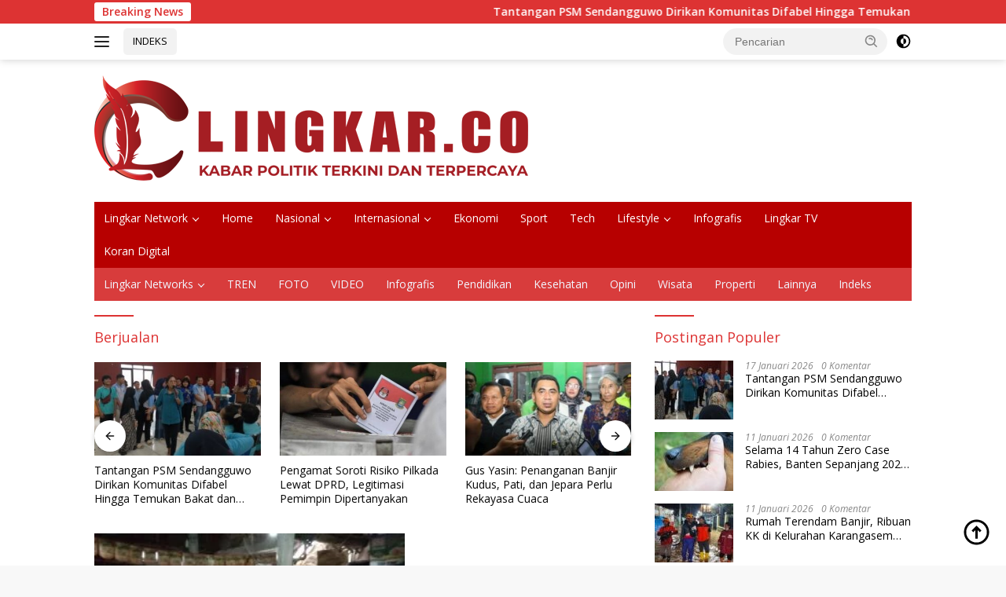

--- FILE ---
content_type: text/html; charset=UTF-8
request_url: https://lingkar.co/tag/berjualan/
body_size: 19497
content:
<!doctype html>
<html lang="id">
<head><script data-no-optimize="1">var litespeed_docref=sessionStorage.getItem("litespeed_docref");litespeed_docref&&(Object.defineProperty(document,"referrer",{get:function(){return litespeed_docref}}),sessionStorage.removeItem("litespeed_docref"));</script>
	<meta charset="UTF-8">
	<meta name="viewport" content="width=device-width, initial-scale=1">
	<link rel="profile" href="https://gmpg.org/xfn/11">

	<meta name='robots' content='index, follow, max-image-preview:large, max-snippet:-1, max-video-preview:-1' />
<script id="cookieyes" type="text/javascript" src="https://cdn-cookieyes.com/client_data/40970aac33e92551c0456816/script.js"></script><!-- Google tag (gtag.js) consent mode dataLayer added by Site Kit -->
<script id="google_gtagjs-js-consent-mode-data-layer">
window.dataLayer = window.dataLayer || [];function gtag(){dataLayer.push(arguments);}
gtag('consent', 'default', {"ad_personalization":"denied","ad_storage":"denied","ad_user_data":"denied","analytics_storage":"denied","functionality_storage":"denied","security_storage":"denied","personalization_storage":"denied","region":["AT","BE","BG","CH","CY","CZ","DE","DK","EE","ES","FI","FR","GB","GR","HR","HU","IE","IS","IT","LI","LT","LU","LV","MT","NL","NO","PL","PT","RO","SE","SI","SK"],"wait_for_update":500});
window._googlesitekitConsentCategoryMap = {"statistics":["analytics_storage"],"marketing":["ad_storage","ad_user_data","ad_personalization"],"functional":["functionality_storage","security_storage"],"preferences":["personalization_storage"]};
window._googlesitekitConsents = {"ad_personalization":"denied","ad_storage":"denied","ad_user_data":"denied","analytics_storage":"denied","functionality_storage":"denied","security_storage":"denied","personalization_storage":"denied","region":["AT","BE","BG","CH","CY","CZ","DE","DK","EE","ES","FI","FR","GB","GR","HR","HU","IE","IS","IT","LI","LT","LU","LV","MT","NL","NO","PL","PT","RO","SE","SI","SK"],"wait_for_update":500};
</script>
<!-- End Google tag (gtag.js) consent mode dataLayer added by Site Kit -->

	<!-- This site is optimized with the Yoast SEO Premium plugin v26.7 (Yoast SEO v26.7) - https://yoast.com/wordpress/plugins/seo/ -->
	<title>Berjualan - Lingkar.co</title>
	<meta name="description" content="Lihat berita terkait Berjualan di Lingkar.co, dapatkan informasi terbaru dengan mengaktifkan notifikasi." />
	<link rel="canonical" href="https://lingkar.co/tag/berjualan/" />
	<meta property="og:locale" content="id_ID" />
	<meta property="og:type" content="article" />
	<meta property="og:title" content="Berjualan - Lingkar.co" />
	<meta property="og:description" content="Lihat berita terkait Berjualan di Lingkar.co, dapatkan informasi terbaru dengan mengaktifkan notifikasi." />
	<meta property="og:url" content="https://lingkar.co/tag/berjualan/" />
	<meta property="og:site_name" content="Lingkar.co" />
	<meta property="og:image" content="https://lingkar.co/wp-content/uploads/2023/03/thumb-lingkar.png" />
	<meta property="og:image:width" content="1920" />
	<meta property="og:image:height" content="1080" />
	<meta property="og:image:type" content="image/png" />
	<meta name="twitter:card" content="summary_large_image" />
	<meta name="twitter:site" content="@lingkardotco" />
	<script type="application/ld+json" class="yoast-schema-graph">{"@context":"https://schema.org","@graph":[{"@type":"CollectionPage","@id":"https://lingkar.co/tag/berjualan/","url":"https://lingkar.co/tag/berjualan/","name":"Berjualan - Lingkar.co","isPartOf":{"@id":"https://lingkar.co/#website"},"primaryImageOfPage":{"@id":"https://lingkar.co/tag/berjualan/#primaryimage"},"image":{"@id":"https://lingkar.co/tag/berjualan/#primaryimage"},"thumbnailUrl":"https://lingkar.co/wp-content/uploads/2021/01/3-razia-karanganyar.jpg","description":"Lihat berita terkait Berjualan di Lingkar.co, dapatkan informasi terbaru dengan mengaktifkan notifikasi.","breadcrumb":{"@id":"https://lingkar.co/tag/berjualan/#breadcrumb"},"inLanguage":"id"},{"@type":"ImageObject","inLanguage":"id","@id":"https://lingkar.co/tag/berjualan/#primaryimage","url":"https://lingkar.co/wp-content/uploads/2021/01/3-razia-karanganyar.jpg","contentUrl":"https://lingkar.co/wp-content/uploads/2021/01/3-razia-karanganyar.jpg","width":1200,"height":900,"caption":"Kepala Disdagnakerkop UKM Karanganyar Martadi saat melakukan sidak penggunaan masker pedagang di Pasar Palur, Jaten, Karanganyar, Selasa (19/1). (PUJOKO/LINGKAR.CO)"},{"@type":"BreadcrumbList","@id":"https://lingkar.co/tag/berjualan/#breadcrumb","itemListElement":[{"@type":"ListItem","position":1,"name":"Beranda","item":"https://lingkar.co/"},{"@type":"ListItem","position":2,"name":"Berjualan"}]},{"@type":"WebSite","@id":"https://lingkar.co/#website","url":"https://lingkar.co/","name":"lingkar.co","description":"Kabar Politik Terkini dan Terpercaya Indonesia","publisher":{"@id":"https://lingkar.co/#organization"},"alternateName":"lingkar","potentialAction":[{"@type":"SearchAction","target":{"@type":"EntryPoint","urlTemplate":"https://lingkar.co/?s={search_term_string}"},"query-input":{"@type":"PropertyValueSpecification","valueRequired":true,"valueName":"search_term_string"}}],"inLanguage":"id"},{"@type":"Organization","@id":"https://lingkar.co/#organization","name":"Lingkar.co","alternateName":"lingkar","url":"https://lingkar.co/","logo":{"@type":"ImageObject","inLanguage":"id","@id":"https://lingkar.co/#/schema/logo/image/","url":"https://lingkar.co/wp-content/uploads/2020/12/cropped-logo-utama.png","contentUrl":"https://lingkar.co/wp-content/uploads/2020/12/cropped-logo-utama.png","width":512,"height":512,"caption":"Lingkar.co"},"image":{"@id":"https://lingkar.co/#/schema/logo/image/"},"sameAs":["https://www.facebook.com/lingkardotco/","https://x.com/lingkardotco","https://www.instagram.com/lingkardotco/","https://id.pinterest.com/Lingkarco/","https://www.youtube.com/c/Lingkardotco/"],"description":"lingkar.co adalah portal berita yang menyajikan pemberitaan terkini terkait banyak tema. dari politik pemnerintahan hukum hiburan dan olahraga. lingkar.co merupakan portal berita yang terpercaya karena memiliki pewarta atau wartawan yang telah tersertifikasi dewan pers dan tersebar di seluruh indonesia.","email":"layout.lj@gmail.com","telephone":"081228587470","legalName":"lingkar","foundingDate":"2020-01-06","taxID":"96.983.766.5-503.000","numberOfEmployees":{"@type":"QuantitativeValue","minValue":"51","maxValue":"200"},"publishingPrinciples":"https://lingkar.co/pedoman-media-siber/","ownershipFundingInfo":"https://lingkar.co/info-iklan/","actionableFeedbackPolicy":"https://lingkar.co/kontak/","correctionsPolicy":"https://lingkar.co/redaksi/","ethicsPolicy":"https://lingkar.co/pedoman-media-siber/","diversityPolicy":"https://lingkar.co/privacy-policy-2/","diversityStaffingReport":"https://lingkar.co/pedoman-media-siber/"}]}</script>
	<!-- / Yoast SEO Premium plugin. -->


<link rel='dns-prefetch' href='//www.googletagmanager.com' />
<link rel='dns-prefetch' href='//fonts.googleapis.com' />
<link rel='dns-prefetch' href='//pagead2.googlesyndication.com' />
<script id="wpp-js" src="https://lingkar.co/wp-content/plugins/wordpress-popular-posts/assets/js/wpp.min.js?ver=7.3.6" data-sampling="0" data-sampling-rate="100" data-api-url="https://lingkar.co/wp-json/wordpress-popular-posts" data-post-id="0" data-token="5a5a6754c0" data-lang="0" data-debug="0"></script>
<style id='wp-img-auto-sizes-contain-inline-css'>
img:is([sizes=auto i],[sizes^="auto," i]){contain-intrinsic-size:3000px 1500px}
/*# sourceURL=wp-img-auto-sizes-contain-inline-css */
</style>

<link rel='stylesheet' id='wp-block-library-css' href='https://lingkar.co/wp-includes/css/dist/block-library/style.min.css?ver=b3c08ff7693d3b841d8fce10498b8bc5' media='all' />
<style id='wp-block-paragraph-inline-css'>
.is-small-text{font-size:.875em}.is-regular-text{font-size:1em}.is-large-text{font-size:2.25em}.is-larger-text{font-size:3em}.has-drop-cap:not(:focus):first-letter{float:left;font-size:8.4em;font-style:normal;font-weight:100;line-height:.68;margin:.05em .1em 0 0;text-transform:uppercase}body.rtl .has-drop-cap:not(:focus):first-letter{float:none;margin-left:.1em}p.has-drop-cap.has-background{overflow:hidden}:root :where(p.has-background){padding:1.25em 2.375em}:where(p.has-text-color:not(.has-link-color)) a{color:inherit}p.has-text-align-left[style*="writing-mode:vertical-lr"],p.has-text-align-right[style*="writing-mode:vertical-rl"]{rotate:180deg}
/*# sourceURL=https://lingkar.co/wp-includes/blocks/paragraph/style.min.css */
</style>
<style id='global-styles-inline-css'>
:root{--wp--preset--aspect-ratio--square: 1;--wp--preset--aspect-ratio--4-3: 4/3;--wp--preset--aspect-ratio--3-4: 3/4;--wp--preset--aspect-ratio--3-2: 3/2;--wp--preset--aspect-ratio--2-3: 2/3;--wp--preset--aspect-ratio--16-9: 16/9;--wp--preset--aspect-ratio--9-16: 9/16;--wp--preset--color--black: #000000;--wp--preset--color--cyan-bluish-gray: #abb8c3;--wp--preset--color--white: #ffffff;--wp--preset--color--pale-pink: #f78da7;--wp--preset--color--vivid-red: #cf2e2e;--wp--preset--color--luminous-vivid-orange: #ff6900;--wp--preset--color--luminous-vivid-amber: #fcb900;--wp--preset--color--light-green-cyan: #7bdcb5;--wp--preset--color--vivid-green-cyan: #00d084;--wp--preset--color--pale-cyan-blue: #8ed1fc;--wp--preset--color--vivid-cyan-blue: #0693e3;--wp--preset--color--vivid-purple: #9b51e0;--wp--preset--gradient--vivid-cyan-blue-to-vivid-purple: linear-gradient(135deg,rgb(6,147,227) 0%,rgb(155,81,224) 100%);--wp--preset--gradient--light-green-cyan-to-vivid-green-cyan: linear-gradient(135deg,rgb(122,220,180) 0%,rgb(0,208,130) 100%);--wp--preset--gradient--luminous-vivid-amber-to-luminous-vivid-orange: linear-gradient(135deg,rgb(252,185,0) 0%,rgb(255,105,0) 100%);--wp--preset--gradient--luminous-vivid-orange-to-vivid-red: linear-gradient(135deg,rgb(255,105,0) 0%,rgb(207,46,46) 100%);--wp--preset--gradient--very-light-gray-to-cyan-bluish-gray: linear-gradient(135deg,rgb(238,238,238) 0%,rgb(169,184,195) 100%);--wp--preset--gradient--cool-to-warm-spectrum: linear-gradient(135deg,rgb(74,234,220) 0%,rgb(151,120,209) 20%,rgb(207,42,186) 40%,rgb(238,44,130) 60%,rgb(251,105,98) 80%,rgb(254,248,76) 100%);--wp--preset--gradient--blush-light-purple: linear-gradient(135deg,rgb(255,206,236) 0%,rgb(152,150,240) 100%);--wp--preset--gradient--blush-bordeaux: linear-gradient(135deg,rgb(254,205,165) 0%,rgb(254,45,45) 50%,rgb(107,0,62) 100%);--wp--preset--gradient--luminous-dusk: linear-gradient(135deg,rgb(255,203,112) 0%,rgb(199,81,192) 50%,rgb(65,88,208) 100%);--wp--preset--gradient--pale-ocean: linear-gradient(135deg,rgb(255,245,203) 0%,rgb(182,227,212) 50%,rgb(51,167,181) 100%);--wp--preset--gradient--electric-grass: linear-gradient(135deg,rgb(202,248,128) 0%,rgb(113,206,126) 100%);--wp--preset--gradient--midnight: linear-gradient(135deg,rgb(2,3,129) 0%,rgb(40,116,252) 100%);--wp--preset--font-size--small: 13px;--wp--preset--font-size--medium: 20px;--wp--preset--font-size--large: 36px;--wp--preset--font-size--x-large: 42px;--wp--preset--spacing--20: 0.44rem;--wp--preset--spacing--30: 0.67rem;--wp--preset--spacing--40: 1rem;--wp--preset--spacing--50: 1.5rem;--wp--preset--spacing--60: 2.25rem;--wp--preset--spacing--70: 3.38rem;--wp--preset--spacing--80: 5.06rem;--wp--preset--shadow--natural: 6px 6px 9px rgba(0, 0, 0, 0.2);--wp--preset--shadow--deep: 12px 12px 50px rgba(0, 0, 0, 0.4);--wp--preset--shadow--sharp: 6px 6px 0px rgba(0, 0, 0, 0.2);--wp--preset--shadow--outlined: 6px 6px 0px -3px rgb(255, 255, 255), 6px 6px rgb(0, 0, 0);--wp--preset--shadow--crisp: 6px 6px 0px rgb(0, 0, 0);}:where(.is-layout-flex){gap: 0.5em;}:where(.is-layout-grid){gap: 0.5em;}body .is-layout-flex{display: flex;}.is-layout-flex{flex-wrap: wrap;align-items: center;}.is-layout-flex > :is(*, div){margin: 0;}body .is-layout-grid{display: grid;}.is-layout-grid > :is(*, div){margin: 0;}:where(.wp-block-columns.is-layout-flex){gap: 2em;}:where(.wp-block-columns.is-layout-grid){gap: 2em;}:where(.wp-block-post-template.is-layout-flex){gap: 1.25em;}:where(.wp-block-post-template.is-layout-grid){gap: 1.25em;}.has-black-color{color: var(--wp--preset--color--black) !important;}.has-cyan-bluish-gray-color{color: var(--wp--preset--color--cyan-bluish-gray) !important;}.has-white-color{color: var(--wp--preset--color--white) !important;}.has-pale-pink-color{color: var(--wp--preset--color--pale-pink) !important;}.has-vivid-red-color{color: var(--wp--preset--color--vivid-red) !important;}.has-luminous-vivid-orange-color{color: var(--wp--preset--color--luminous-vivid-orange) !important;}.has-luminous-vivid-amber-color{color: var(--wp--preset--color--luminous-vivid-amber) !important;}.has-light-green-cyan-color{color: var(--wp--preset--color--light-green-cyan) !important;}.has-vivid-green-cyan-color{color: var(--wp--preset--color--vivid-green-cyan) !important;}.has-pale-cyan-blue-color{color: var(--wp--preset--color--pale-cyan-blue) !important;}.has-vivid-cyan-blue-color{color: var(--wp--preset--color--vivid-cyan-blue) !important;}.has-vivid-purple-color{color: var(--wp--preset--color--vivid-purple) !important;}.has-black-background-color{background-color: var(--wp--preset--color--black) !important;}.has-cyan-bluish-gray-background-color{background-color: var(--wp--preset--color--cyan-bluish-gray) !important;}.has-white-background-color{background-color: var(--wp--preset--color--white) !important;}.has-pale-pink-background-color{background-color: var(--wp--preset--color--pale-pink) !important;}.has-vivid-red-background-color{background-color: var(--wp--preset--color--vivid-red) !important;}.has-luminous-vivid-orange-background-color{background-color: var(--wp--preset--color--luminous-vivid-orange) !important;}.has-luminous-vivid-amber-background-color{background-color: var(--wp--preset--color--luminous-vivid-amber) !important;}.has-light-green-cyan-background-color{background-color: var(--wp--preset--color--light-green-cyan) !important;}.has-vivid-green-cyan-background-color{background-color: var(--wp--preset--color--vivid-green-cyan) !important;}.has-pale-cyan-blue-background-color{background-color: var(--wp--preset--color--pale-cyan-blue) !important;}.has-vivid-cyan-blue-background-color{background-color: var(--wp--preset--color--vivid-cyan-blue) !important;}.has-vivid-purple-background-color{background-color: var(--wp--preset--color--vivid-purple) !important;}.has-black-border-color{border-color: var(--wp--preset--color--black) !important;}.has-cyan-bluish-gray-border-color{border-color: var(--wp--preset--color--cyan-bluish-gray) !important;}.has-white-border-color{border-color: var(--wp--preset--color--white) !important;}.has-pale-pink-border-color{border-color: var(--wp--preset--color--pale-pink) !important;}.has-vivid-red-border-color{border-color: var(--wp--preset--color--vivid-red) !important;}.has-luminous-vivid-orange-border-color{border-color: var(--wp--preset--color--luminous-vivid-orange) !important;}.has-luminous-vivid-amber-border-color{border-color: var(--wp--preset--color--luminous-vivid-amber) !important;}.has-light-green-cyan-border-color{border-color: var(--wp--preset--color--light-green-cyan) !important;}.has-vivid-green-cyan-border-color{border-color: var(--wp--preset--color--vivid-green-cyan) !important;}.has-pale-cyan-blue-border-color{border-color: var(--wp--preset--color--pale-cyan-blue) !important;}.has-vivid-cyan-blue-border-color{border-color: var(--wp--preset--color--vivid-cyan-blue) !important;}.has-vivid-purple-border-color{border-color: var(--wp--preset--color--vivid-purple) !important;}.has-vivid-cyan-blue-to-vivid-purple-gradient-background{background: var(--wp--preset--gradient--vivid-cyan-blue-to-vivid-purple) !important;}.has-light-green-cyan-to-vivid-green-cyan-gradient-background{background: var(--wp--preset--gradient--light-green-cyan-to-vivid-green-cyan) !important;}.has-luminous-vivid-amber-to-luminous-vivid-orange-gradient-background{background: var(--wp--preset--gradient--luminous-vivid-amber-to-luminous-vivid-orange) !important;}.has-luminous-vivid-orange-to-vivid-red-gradient-background{background: var(--wp--preset--gradient--luminous-vivid-orange-to-vivid-red) !important;}.has-very-light-gray-to-cyan-bluish-gray-gradient-background{background: var(--wp--preset--gradient--very-light-gray-to-cyan-bluish-gray) !important;}.has-cool-to-warm-spectrum-gradient-background{background: var(--wp--preset--gradient--cool-to-warm-spectrum) !important;}.has-blush-light-purple-gradient-background{background: var(--wp--preset--gradient--blush-light-purple) !important;}.has-blush-bordeaux-gradient-background{background: var(--wp--preset--gradient--blush-bordeaux) !important;}.has-luminous-dusk-gradient-background{background: var(--wp--preset--gradient--luminous-dusk) !important;}.has-pale-ocean-gradient-background{background: var(--wp--preset--gradient--pale-ocean) !important;}.has-electric-grass-gradient-background{background: var(--wp--preset--gradient--electric-grass) !important;}.has-midnight-gradient-background{background: var(--wp--preset--gradient--midnight) !important;}.has-small-font-size{font-size: var(--wp--preset--font-size--small) !important;}.has-medium-font-size{font-size: var(--wp--preset--font-size--medium) !important;}.has-large-font-size{font-size: var(--wp--preset--font-size--large) !important;}.has-x-large-font-size{font-size: var(--wp--preset--font-size--x-large) !important;}
/*# sourceURL=global-styles-inline-css */
</style>

<style id='classic-theme-styles-inline-css'>
/*! This file is auto-generated */
.wp-block-button__link{color:#fff;background-color:#32373c;border-radius:9999px;box-shadow:none;text-decoration:none;padding:calc(.667em + 2px) calc(1.333em + 2px);font-size:1.125em}.wp-block-file__button{background:#32373c;color:#fff;text-decoration:none}
/*# sourceURL=/wp-includes/css/classic-themes.min.css */
</style>
<link rel='stylesheet' id='wordpress-popular-posts-css-css' href='https://lingkar.co/wp-content/plugins/wordpress-popular-posts/assets/css/wpp.css?ver=7.3.6' media='all' />
<link crossorigin="anonymous" rel='stylesheet' id='wpberita-fonts-css' href='https://fonts.googleapis.com/css?family=Open+Sans%3A400%2Citalic%2C600%7COpen+Sans%3A400%2Citalic%2C600&#038;subset=latin&#038;display=swap&#038;ver=2.1.7' media='all' />
<link rel='stylesheet' id='wpberita-style-css' href='https://lingkar.co/wp-content/themes/wpberita/style.css?ver=2.1.7' media='all' />
<style id='wpberita-style-inline-css'>
h1,h2,h3,h4,h5,h6,.sidr-class-site-title,.site-title,.gmr-mainmenu ul > li > a,.sidr ul li a,.heading-text,.gmr-mobilemenu ul li a,#navigationamp ul li a{font-family:Open Sans;}h1,h2,h3,h4,h5,h6,.sidr-class-site-title,.site-title,.gmr-mainmenu ul > li > a,.sidr ul li a,.heading-text,.gmr-mobilemenu ul li a,#navigationamp ul li a,.related-text-onlytitle{font-weight:400;}h1 strong,h2 strong,h3 strong,h4 strong,h5 strong,h6 strong{font-weight:600;}body{font-family:Open Sans;--font-reguler:400;--font-bold:600;--background-color:#f8f8f8;--main-color:#000000;--link-color-body:#000000;--hoverlink-color-body:#e21616;--border-color:#cccccc;--button-bgcolor:#d8d45b;--button-color:#ffffff;--header-bgcolor:#ffffff;--topnav-color:#222222;--bigheadline-color:#f70e0e;--mainmenu-color:#ffffff;--mainmenu-hovercolor:#f1c40f;--secondmenu-bgcolor:#d83c3c;--secondmenu-color:#f2f6ff;--secondmenu-hovercolor:#208dcc;--content-bgcolor:#ffffff;--content-greycolor:#888888;--greybody-bgcolor:#efefef;--footer-bgcolor:#f0f0f0;--footer-color:#666666;--footer-linkcolor:#666666;--footer-hover-linkcolor:#666666;}.entry-content-single{font-size:16px;}body,body.dark-theme{--scheme-color:#dd3333;--secondscheme-color:#43A047;--mainmenu-bgcolor:#b70000;}/* Generate Using Cache */
/*# sourceURL=wpberita-style-inline-css */
</style>
<script id="cookie-law-info-wca-js-before">
const _ckyGsk = true;
//# sourceURL=cookie-law-info-wca-js-before
</script>
<script src="https://lingkar.co/wp-content/plugins/cookie-law-info/lite/frontend/js/wca.min.js?ver=3.3.9.1" id="cookie-law-info-wca-js"></script>
<script id="image-watermark-no-right-click-js-before">
var iwArgsNoRightClick = {"rightclick":"N","draganddrop":"N","devtools":"Y","enableToast":"Y","toastMessage":"This content is protected"};

//# sourceURL=image-watermark-no-right-click-js-before
</script>
<script src="https://lingkar.co/wp-content/plugins/image-watermark/js/no-right-click.js?ver=2.0.3" id="image-watermark-no-right-click-js"></script>

<!-- Potongan tag Google (gtag.js) ditambahkan oleh Site Kit -->
<!-- Snippet Google Analytics telah ditambahkan oleh Site Kit -->
<script src="https://www.googletagmanager.com/gtag/js?id=G-EGDB6KJKB3" id="google_gtagjs-js" async></script>
<script id="google_gtagjs-js-after">
window.dataLayer = window.dataLayer || [];function gtag(){dataLayer.push(arguments);}
gtag("set","linker",{"domains":["lingkar.co"]});
gtag("js", new Date());
gtag("set", "developer_id.dZTNiMT", true);
gtag("config", "G-EGDB6KJKB3");
 window._googlesitekit = window._googlesitekit || {}; window._googlesitekit.throttledEvents = []; window._googlesitekit.gtagEvent = (name, data) => { var key = JSON.stringify( { name, data } ); if ( !! window._googlesitekit.throttledEvents[ key ] ) { return; } window._googlesitekit.throttledEvents[ key ] = true; setTimeout( () => { delete window._googlesitekit.throttledEvents[ key ]; }, 5 ); gtag( "event", name, { ...data, event_source: "site-kit" } ); }; 
//# sourceURL=google_gtagjs-js-after
</script>

<meta name="generator" content="Site Kit by Google 1.170.0" />  <script src="https://cdn.onesignal.com/sdks/web/v16/OneSignalSDK.page.js" defer></script>
  <script>
          window.OneSignalDeferred = window.OneSignalDeferred || [];
          OneSignalDeferred.push(async function(OneSignal) {
            await OneSignal.init({
              appId: "b0271f92-8970-4ffe-97ae-cb077cda90e9",
              serviceWorkerOverrideForTypical: true,
              path: "https://lingkar.co/wp-content/plugins/onesignal-free-web-push-notifications/sdk_files/",
              serviceWorkerParam: { scope: "/wp-content/plugins/onesignal-free-web-push-notifications/sdk_files/push/onesignal/" },
              serviceWorkerPath: "OneSignalSDKWorker.js",
            });
          });

          // Unregister the legacy OneSignal service worker to prevent scope conflicts
          if (navigator.serviceWorker) {
            navigator.serviceWorker.getRegistrations().then((registrations) => {
              // Iterate through all registered service workers
              registrations.forEach((registration) => {
                // Check the script URL to identify the specific service worker
                if (registration.active && registration.active.scriptURL.includes('OneSignalSDKWorker.js.php')) {
                  // Unregister the service worker
                  registration.unregister().then((success) => {
                    if (success) {
                      console.log('OneSignalSW: Successfully unregistered:', registration.active.scriptURL);
                    } else {
                      console.log('OneSignalSW: Failed to unregister:', registration.active.scriptURL);
                    }
                  });
                }
              });
            }).catch((error) => {
              console.error('Error fetching service worker registrations:', error);
            });
        }
        </script>
            <style id="wpp-loading-animation-styles">@-webkit-keyframes bgslide{from{background-position-x:0}to{background-position-x:-200%}}@keyframes bgslide{from{background-position-x:0}to{background-position-x:-200%}}.wpp-widget-block-placeholder,.wpp-shortcode-placeholder{margin:0 auto;width:60px;height:3px;background:#dd3737;background:linear-gradient(90deg,#dd3737 0%,#571313 10%,#dd3737 100%);background-size:200% auto;border-radius:3px;-webkit-animation:bgslide 1s infinite linear;animation:bgslide 1s infinite linear}</style>
            <meta property="fb:pages" content="103122334476865" />
<!-- Meta tag Google AdSense ditambahkan oleh Site Kit -->
<meta name="google-adsense-platform-account" content="ca-host-pub-2644536267352236">
<meta name="google-adsense-platform-domain" content="sitekit.withgoogle.com">
<!-- Akhir tag meta Google AdSense yang ditambahkan oleh Site Kit -->
<!-- There is no amphtml version available for this URL. -->
<!-- Snippet Google AdSense telah ditambahkan oleh Site Kit -->
<script async src="https://pagead2.googlesyndication.com/pagead/js/adsbygoogle.js?client=ca-pub-3039647572808769&amp;host=ca-host-pub-2644536267352236" crossorigin="anonymous"></script>

<!-- Snippet Google AdSense penutup telah ditambahkan oleh Site Kit -->
<link rel="icon" href="https://lingkar.co/wp-content/uploads/2022/08/Favicon-100x75.png" sizes="32x32" />
<link rel="icon" href="https://lingkar.co/wp-content/uploads/2022/08/Favicon.png" sizes="192x192" />
<link rel="apple-touch-icon" href="https://lingkar.co/wp-content/uploads/2022/08/Favicon.png" />
<meta name="msapplication-TileImage" content="https://lingkar.co/wp-content/uploads/2022/08/Favicon.png" />
		<style id="wp-custom-css">
			.iklanartikel {
	display: none;
}
@media screen and (max-width: 1000px) {
.iklanartikel {
	display: block;
	margin: 60px 0px;
}
.iklanartikel img {
	max-width: 100%;
}
}
		</style>
		</head>

<body class="archive tag tag-berjualan tag-1226 wp-custom-logo wp-embed-responsive wp-theme-wpberita idtheme kentooz hfeed">
	<a class="skip-link screen-reader-text" href="#primary">Langsung ke konten</a>
	<div id="topnavwrap" class="gmr-topnavwrap clearfix">
		<div class="gmr-topnotification"><div class="container"><div class="list-flex"><div class="row-flex"><div class="text-marquee">Breaking News</div></div><div class="row-flex wrap-marquee"><div class="marquee">				<a href="https://lingkar.co/tantangan-psm-sendangguwo-dirikan-komunitas-difabel-hingga-temukan-bakat-dan-berprestasi/" class="gmr-recent-marquee" title="Tantangan PSM Sendangguwo Dirikan Komunitas Difabel Hingga Temukan Bakat dan Berprestasi">Tantangan PSM Sendangguwo Dirikan Komunitas Difabel Hingga Temukan Bakat dan Berprestasi</a>
								<a href="https://lingkar.co/destana-kebondalem-dirikan-dapur-umum/" class="gmr-recent-marquee" title="Destana Kebondalem Dirikan Dapur Umum">Destana Kebondalem Dirikan Dapur Umum</a>
								<a href="https://lingkar.co/1-239-pesepak-bola-putri-cilik-ramaikan-milklife-soccer-challenge-semarang-seri-2/" class="gmr-recent-marquee" title="1.239 Pesepak Bola Putri Cilik Ramaikan MilkLife Soccer Challenge Semarang Seri 2">1.239 Pesepak Bola Putri Cilik Ramaikan MilkLife Soccer Challenge Semarang Seri 2</a>
								<a href="https://lingkar.co/veronica-perempuan-pertama-jabat-kapolres-batang/" class="gmr-recent-marquee" title="Veronica, Perempuan Pertama Jabat Kapolres Batang">Veronica, Perempuan Pertama Jabat Kapolres Batang</a>
								<a href="https://lingkar.co/ketua-muslimat-nu-bulusan-dari-hobi-merawat-tanaman-jadi-cuan/" class="gmr-recent-marquee" title="Ketua Muslimat NU Bulusan, Dari Hobi Merawat Tanaman Jadi Cuan.">Ketua Muslimat NU Bulusan, Dari Hobi Merawat Tanaman Jadi Cuan.</a>
				</div></div></div></div></div>
		<div class="container">
			<div class="list-flex">
				<div class="row-flex gmr-navleft">
					<a id="gmr-responsive-menu" title="Menu" href="#menus" rel="nofollow"><div class="ktz-i-wrap"><span class="ktz-i"></span><span class="ktz-i"></span><span class="ktz-i"></span></div></a><div class="gmr-logo-mobile"><a class="custom-logo-link" href="https://lingkar.co/" title="Lingkar.co" rel="home"><img class="custom-logo" src="https://lingkar.co/wp-content/uploads/2025/02/Logo-Lingkar-NEW.png" width="560" height="141" alt="Lingkar.co" loading="lazy" /></a></div><a href="https://lingkar.co/indeks/" class="topnav-button second-topnav-btn nomobile heading-text" title="INDEKS">INDEKS</a>				</div>

				<div class="row-flex gmr-navright">
					
								<div class="gmr-table-search">
									<form method="get" class="gmr-searchform searchform" action="https://lingkar.co/">
										<input type="text" name="s" id="s" placeholder="Pencarian" />
										<input type="hidden" name="post_type" value="post" />
										<button type="submit" role="button" class="gmr-search-submit gmr-search-icon">
										<svg xmlns="http://www.w3.org/2000/svg" aria-hidden="true" role="img" width="1em" height="1em" preserveAspectRatio="xMidYMid meet" viewBox="0 0 24 24"><path fill="currentColor" d="M10 18a7.952 7.952 0 0 0 4.897-1.688l4.396 4.396l1.414-1.414l-4.396-4.396A7.952 7.952 0 0 0 18 10c0-4.411-3.589-8-8-8s-8 3.589-8 8s3.589 8 8 8zm0-14c3.309 0 6 2.691 6 6s-2.691 6-6 6s-6-2.691-6-6s2.691-6 6-6z"/><path fill="currentColor" d="M11.412 8.586c.379.38.588.882.588 1.414h2a3.977 3.977 0 0 0-1.174-2.828c-1.514-1.512-4.139-1.512-5.652 0l1.412 1.416c.76-.758 2.07-.756 2.826-.002z"/></svg>
										</button>
									</form>
								</div>
							<a class="darkmode-button topnav-button" title="Mode Gelap" href="#" rel="nofollow"><svg xmlns="http://www.w3.org/2000/svg" aria-hidden="true" role="img" width="1em" height="1em" preserveAspectRatio="xMidYMid meet" viewBox="0 0 24 24"><g fill="currentColor"><path d="M12 16a4 4 0 0 0 0-8v8Z"/><path fill-rule="evenodd" d="M12 2C6.477 2 2 6.477 2 12s4.477 10 10 10s10-4.477 10-10S17.523 2 12 2Zm0 2v4a4 4 0 1 0 0 8v4a8 8 0 1 0 0-16Z" clip-rule="evenodd"/></g></svg></a><div class="gmr-search-btn">
					<a id="search-menu-button" class="topnav-button gmr-search-icon" title="Pencarian" href="#" rel="nofollow"><svg xmlns="http://www.w3.org/2000/svg" aria-hidden="true" role="img" width="1em" height="1em" preserveAspectRatio="xMidYMid meet" viewBox="0 0 24 24"><path fill="none" stroke="currentColor" stroke-linecap="round" stroke-width="2" d="m21 21l-4.486-4.494M19 10.5a8.5 8.5 0 1 1-17 0a8.5 8.5 0 0 1 17 0Z"/></svg></a>
					<div id="search-dropdown-container" class="search-dropdown search">
					<form method="get" class="gmr-searchform searchform" action="https://lingkar.co/">
						<input type="text" name="s" id="s" placeholder="Pencarian" />
						<button type="submit" class="gmr-search-submit gmr-search-icon"><svg xmlns="http://www.w3.org/2000/svg" aria-hidden="true" role="img" width="1em" height="1em" preserveAspectRatio="xMidYMid meet" viewBox="0 0 24 24"><path fill="currentColor" d="M10 18a7.952 7.952 0 0 0 4.897-1.688l4.396 4.396l1.414-1.414l-4.396-4.396A7.952 7.952 0 0 0 18 10c0-4.411-3.589-8-8-8s-8 3.589-8 8s3.589 8 8 8zm0-14c3.309 0 6 2.691 6 6s-2.691 6-6 6s-6-2.691-6-6s2.691-6 6-6z"/><path fill="currentColor" d="M11.412 8.586c.379.38.588.882.588 1.414h2a3.977 3.977 0 0 0-1.174-2.828c-1.514-1.512-4.139-1.512-5.652 0l1.412 1.416c.76-.758 2.07-.756 2.826-.002z"/></svg></button>
					</form>
					</div>
				</div>				</div>
			</div>
		</div>
				</div>

	<div id="page" class="site">

		<div class="gmr-floatbanner gmr-floatbanner-left"><div class="inner-floatleft"><button onclick="parentNode.remove()" title="tutup">tutup</button><div class="inner-floatright">
<script async src="https://pagead2.googlesyndication.com/pagead/js/adsbygoogle.js?client=ca-pub-3039647572808769"
     crossorigin="anonymous"></script>
<!-- Iklan Banner -->
<ins class="adsbygoogle"
     style="display:block"
     data-ad-client="ca-pub-3039647572808769"
     data-ad-slot="7607072798"
     data-ad-format="auto"
     data-full-width-responsive="true"></ins>
<script>
     (adsbygoogle = window.adsbygoogle || []).push({});
</script>
</div>

</div></div>		<div class="gmr-floatbanner gmr-floatbanner-right"><div class="inner-floatright"><button onclick="parentNode.remove()" title="tutup">tutup</button><div class="inner-floatright">
<script async src="https://pagead2.googlesyndication.com/pagead/js/adsbygoogle.js?client=ca-pub-3039647572808769"
     crossorigin="anonymous"></script>
<!-- Iklan Banner -->
<ins class="adsbygoogle"
     style="display:block"
     data-ad-client="ca-pub-3039647572808769"
     data-ad-slot="7607072798"
     data-ad-format="auto"
     data-full-width-responsive="true"></ins>
<script>
     (adsbygoogle = window.adsbygoogle || []).push({});
</script>
</div>

</div></div>					<header id="masthead" class="site-header">
								<div class="container">
					<div class="site-branding">
						<div class="gmr-logo"><div class="gmr-logo-wrap"><a class="custom-logo-link logolink" href="https://lingkar.co" title="Lingkar.co" rel="home"><img class="custom-logo" src="https://lingkar.co/wp-content/uploads/2025/02/Logo-Lingkar-NEW.png" width="560" height="141" alt="Lingkar.co" loading="lazy" /></a><div class="close-topnavmenu-wrap"><a id="close-topnavmenu-button" rel="nofollow" href="#"><svg xmlns="http://www.w3.org/2000/svg" aria-hidden="true" role="img" width="1em" height="1em" preserveAspectRatio="xMidYMid meet" viewBox="0 0 32 32"><path fill="currentColor" d="M24 9.4L22.6 8L16 14.6L9.4 8L8 9.4l6.6 6.6L8 22.6L9.4 24l6.6-6.6l6.6 6.6l1.4-1.4l-6.6-6.6L24 9.4z"/></svg></a></div></div></div>					</div><!-- .site-branding -->
				</div>
			</header><!-- #masthead -->
							<div id="main-nav-wrap" class="gmr-mainmenu-wrap">
				<div class="container">
					<nav id="main-nav" class="main-navigation gmr-mainmenu">
						<ul id="primary-menu" class="menu"><li id="menu-item-144" class="menu-item menu-item-type-custom menu-item-object-custom menu-item-has-children menu-item-144"><a href="#">Lingkar Network</a>
<ul class="sub-menu">
	<li id="menu-item-145" class="menu-item menu-item-type-custom menu-item-object-custom menu-item-145"><a href="https://jateng.lingkar.co">Lingkar Jateng</a></li>
	<li id="menu-item-146" class="menu-item menu-item-type-custom menu-item-object-custom menu-item-146"><a href="https://jatim.lingkar.co">Lingkar Jatim</a></li>
	<li id="menu-item-147" class="menu-item menu-item-type-custom menu-item-object-custom menu-item-147"><a href="https://jabar.lingkar.co">Lingkar Jabar</a></li>
	<li id="menu-item-148" class="menu-item menu-item-type-custom menu-item-object-custom menu-item-148"><a href="https://jogja.lingkar.co">Lingkar Jogja</a></li>
	<li id="menu-item-15805" class="menu-item menu-item-type-custom menu-item-object-custom menu-item-15805"><a target="_blank" href="https://sulteng.lingkar.co">Lingkar Sulteng</a></li>
</ul>
</li>
<li id="menu-item-117" class="menu-item menu-item-type-custom menu-item-object-custom menu-item-home menu-item-117"><a href="https://lingkar.co/">Home</a></li>
<li id="menu-item-118" class="menu-item menu-item-type-custom menu-item-object-custom menu-item-has-children menu-item-118"><a href="#">Nasional</a>
<ul class="sub-menu">
	<li id="menu-item-120" class="menu-item menu-item-type-taxonomy menu-item-object-category menu-item-120"><a href="https://lingkar.co/nasional/pemerintahan/">Pemerintahan</a></li>
	<li id="menu-item-122" class="menu-item menu-item-type-taxonomy menu-item-object-category menu-item-122"><a href="https://lingkar.co/nasional/politik/">Politik</a></li>
	<li id="menu-item-141" class="menu-item menu-item-type-taxonomy menu-item-object-category menu-item-141"><a href="https://lingkar.co/pendidikan/">Pendidikan</a></li>
	<li id="menu-item-138" class="menu-item menu-item-type-taxonomy menu-item-object-category menu-item-138"><a href="https://lingkar.co/nasional/kesehatan/">Kesehatan</a></li>
	<li id="menu-item-123" class="menu-item menu-item-type-taxonomy menu-item-object-category menu-item-123"><a href="https://lingkar.co/nasional/hukum-dan-kriminal/">Hukum dan Kriminal</a></li>
	<li id="menu-item-121" class="menu-item menu-item-type-taxonomy menu-item-object-category menu-item-121"><a href="https://lingkar.co/nasional/peristiwa/">Peristiwa</a></li>
	<li id="menu-item-901" class="menu-item menu-item-type-taxonomy menu-item-object-category menu-item-901"><a href="https://lingkar.co/nasional/karya-ilmiah/">Karya Ilmiah</a></li>
	<li id="menu-item-1687" class="menu-item menu-item-type-taxonomy menu-item-object-category menu-item-1687"><a href="https://lingkar.co/nasional/tokoh/">Tokoh</a></li>
</ul>
</li>
<li id="menu-item-124" class="menu-item menu-item-type-custom menu-item-object-custom menu-item-has-children menu-item-124"><a href="#">Internasional</a>
<ul class="sub-menu">
	<li id="menu-item-125" class="menu-item menu-item-type-taxonomy menu-item-object-category menu-item-125"><a href="https://lingkar.co/internasional/asean/">Asean</a></li>
	<li id="menu-item-126" class="menu-item menu-item-type-taxonomy menu-item-object-category menu-item-126"><a href="https://lingkar.co/internasional/asia-pasifik/">Asia Pasifik</a></li>
	<li id="menu-item-127" class="menu-item menu-item-type-taxonomy menu-item-object-category menu-item-127"><a href="https://lingkar.co/internasional/eropa-amerika/">Eropa Amerika</a></li>
	<li id="menu-item-128" class="menu-item menu-item-type-taxonomy menu-item-object-category menu-item-128"><a href="https://lingkar.co/internasional/timur-tengah/">Timur Tengah</a></li>
</ul>
</li>
<li id="menu-item-130" class="menu-item menu-item-type-taxonomy menu-item-object-category menu-item-130"><a href="https://lingkar.co/nasional/ekonomi/">Ekonomi</a></li>
<li id="menu-item-132" class="menu-item menu-item-type-taxonomy menu-item-object-category menu-item-132"><a href="https://lingkar.co/sport/">Sport</a></li>
<li id="menu-item-133" class="menu-item menu-item-type-taxonomy menu-item-object-category menu-item-133"><a href="https://lingkar.co/tech/">Tech</a></li>
<li id="menu-item-134" class="menu-item menu-item-type-custom menu-item-object-custom menu-item-has-children menu-item-134"><a href="#">Lifestyle</a>
<ul class="sub-menu">
	<li id="menu-item-142" class="menu-item menu-item-type-taxonomy menu-item-object-category menu-item-142"><a href="https://lingkar.co/lifestyle/pesona/">Pesona</a></li>
	<li id="menu-item-143" class="menu-item menu-item-type-taxonomy menu-item-object-category menu-item-143"><a href="https://lingkar.co/lifestyle/wisata/">Wisata</a></li>
	<li id="menu-item-135" class="menu-item menu-item-type-taxonomy menu-item-object-category menu-item-135"><a href="https://lingkar.co/lifestyle/fashion/">Fashion</a></li>
	<li id="menu-item-136" class="menu-item menu-item-type-taxonomy menu-item-object-category menu-item-136"><a href="https://lingkar.co/lifestyle/kuliner/">Kuliner</a></li>
	<li id="menu-item-140" class="menu-item menu-item-type-taxonomy menu-item-object-category menu-item-140"><a href="https://lingkar.co/lifestyle/otomotif/">Otomotif</a></li>
	<li id="menu-item-139" class="menu-item menu-item-type-taxonomy menu-item-object-category menu-item-139"><a href="https://lingkar.co/lifestyle/musik/">Musik</a></li>
	<li id="menu-item-137" class="menu-item menu-item-type-taxonomy menu-item-object-category menu-item-137"><a href="https://lingkar.co/lifestyle/film/">Film</a></li>
</ul>
</li>
<li id="menu-item-2352" class="menu-item menu-item-type-post_type menu-item-object-page menu-item-2352"><a href="https://lingkar.co/infografis/">Infografis</a></li>
<li id="menu-item-443" class="menu-item menu-item-type-custom menu-item-object-custom menu-item-443"><a href="https://www.youtube.com/channel/UC3L_jIBq-S0Tl8arCwTTVXQ">Lingkar TV</a></li>
<li id="menu-item-129" class="menu-item menu-item-type-taxonomy menu-item-object-category menu-item-129"><a href="https://lingkar.co/koran-digital/">Koran Digital</a></li>
</ul><ul id="secondary-menu" class="menu"><li id="menu-item-15414" class="menu-item menu-item-type-custom menu-item-object-custom menu-item-has-children menu-item-15414"><a href="#">Lingkar Networks</a>
<ul class="sub-menu">
	<li id="menu-item-15415" class="menu-item menu-item-type-custom menu-item-object-custom menu-item-15415"><a target="_blank" href="https://jateng.lingkar.co">Lingkar Jateng</a></li>
	<li id="menu-item-15416" class="menu-item menu-item-type-custom menu-item-object-custom menu-item-15416"><a target="_blank" href="https://jatim.lingkar.co">Lingkar Jatim</a></li>
	<li id="menu-item-15417" class="menu-item menu-item-type-custom menu-item-object-custom menu-item-15417"><a target="_blank" href="https://jogja.lingkar.co">Lingkar Jogja</a></li>
	<li id="menu-item-15418" class="menu-item menu-item-type-custom menu-item-object-custom menu-item-15418"><a target="_blank" href="https://jabar.lingkar.co">Lingkar Jabar</a></li>
	<li id="menu-item-15419" class="menu-item menu-item-type-custom menu-item-object-custom menu-item-15419"><a target="_blank" href="https://sulteng.lingkar.co">Lingkar Sulteng</a></li>
</ul>
</li>
<li id="menu-item-15412" class="menu-item menu-item-type-custom menu-item-object-custom menu-item-15412"><a href="https://lingkar.co/category/tren/">TREN</a></li>
<li id="menu-item-15407" class="menu-item menu-item-type-custom menu-item-object-custom menu-item-15407"><a href="https://lingkar.co/category/foto/">FOTO</a></li>
<li id="menu-item-15410" class="menu-item menu-item-type-custom menu-item-object-custom menu-item-15410"><a href="https://lingkar.co/category/video/">VIDEO</a></li>
<li id="menu-item-30262" class="menu-item menu-item-type-taxonomy menu-item-object-category menu-item-30262"><a href="https://lingkar.co/infografis/">Infografis</a></li>
<li id="menu-item-17677" class="menu-item menu-item-type-taxonomy menu-item-object-category menu-item-17677"><a href="https://lingkar.co/pendidikan/">Pendidikan</a></li>
<li id="menu-item-15413" class="menu-item menu-item-type-taxonomy menu-item-object-category menu-item-15413"><a href="https://lingkar.co/nasional/kesehatan/">Kesehatan</a></li>
<li id="menu-item-15405" class="menu-item menu-item-type-custom menu-item-object-custom menu-item-15405"><a href="https://lingkar.co/category/opini/">Opini</a></li>
<li id="menu-item-15403" class="menu-item menu-item-type-taxonomy menu-item-object-category menu-item-15403"><a href="https://lingkar.co/lifestyle/wisata/">Wisata</a></li>
<li id="menu-item-15411" class="menu-item menu-item-type-custom menu-item-object-custom menu-item-15411"><a href="https://lingkar.co/category/properti/">Properti</a></li>
<li id="menu-item-15406" class="menu-item menu-item-type-custom menu-item-object-custom menu-item-15406"><a href="https://lingkar.co/category/lainnya/">Lainnya</a></li>
<li id="menu-item-15599" class="menu-item menu-item-type-custom menu-item-object-custom menu-item-15599"><a href="https://lingkar.co/indeks/">Indeks</a></li>
</ul>					</nav><!-- #main-nav -->
				</div>
			</div>
			
		
		<div id="content" class="gmr-content">

			<div class="container">
				<div class="row">

	<main id="primary" class="site-main col-md-8">

					<header class="page-header">
				<h1 class="page-title">Berjualan</h1>			</header><!-- .page-header -->

			<div class="modulehome-wrap"><div id="moduleslide" class="wpberita-list-slider wpberita-moduleslide clearfix">					<div class="gmr-slider-content">
						<div class="list-slider module-home">
															<a class="post-thumbnail" href="https://lingkar.co/tantangan-psm-sendangguwo-dirikan-komunitas-difabel-hingga-temukan-bakat-dan-berprestasi/" title="Tantangan PSM Sendangguwo Dirikan Komunitas Difabel Hingga Temukan Bakat dan Berprestasi" aria-hidden="true" tabindex="-1">
									<img width="250" height="140" src="https://lingkar.co/wp-content/uploads/2026/01/017202621389-250x140.jpg" class="attachment-medium-new size-medium-new wp-post-image" alt="Tantangan PSM Sendangguwo Dirikan Komunitas Difabel Hingga Temukan Bakat dan Berprestasi" decoding="async" srcset="https://lingkar.co/wp-content/uploads/2026/01/017202621389-250x140.jpg 250w, https://lingkar.co/wp-content/uploads/2026/01/017202621389-400x225.jpg 400w" sizes="(max-width: 250px) 100vw, 250px" />								</a>
															<div class="list-gallery-title">
								<a class="recent-title heading-text" href="https://lingkar.co/tantangan-psm-sendangguwo-dirikan-komunitas-difabel-hingga-temukan-bakat-dan-berprestasi/" title="Tantangan PSM Sendangguwo Dirikan Komunitas Difabel Hingga Temukan Bakat dan Berprestasi" rel="bookmark">Tantangan PSM Sendangguwo Dirikan Komunitas Difabel Hingga Temukan Bakat dan Berprestasi</a>							</div>
						</div>
					</div>
										<div class="gmr-slider-content">
						<div class="list-slider module-home">
															<a class="post-thumbnail" href="https://lingkar.co/pengamat-soroti-risiko-pilkada-lewat-dprd-legitimasi-pemimpin-dipertanyakan/" title="Pengamat Soroti Risiko Pilkada Lewat DPRD, Legitimasi Pemimpin Dipertanyakan" aria-hidden="true" tabindex="-1">
									<img width="250" height="140" src="https://lingkar.co/wp-content/uploads/2026/01/images-9-250x140.jpeg" class="attachment-medium-new size-medium-new wp-post-image" alt="Pengamat Soroti Risiko Pilkada Lewat DPRD, Legitimasi Pemimpin Dipertanyakan" decoding="async" srcset="https://lingkar.co/wp-content/uploads/2026/01/images-9-250x140.jpeg 250w, https://lingkar.co/wp-content/uploads/2026/01/images-9-400x225.jpeg 400w" sizes="(max-width: 250px) 100vw, 250px" />								</a>
															<div class="list-gallery-title">
								<a class="recent-title heading-text" href="https://lingkar.co/pengamat-soroti-risiko-pilkada-lewat-dprd-legitimasi-pemimpin-dipertanyakan/" title="Pengamat Soroti Risiko Pilkada Lewat DPRD, Legitimasi Pemimpin Dipertanyakan" rel="bookmark">Pengamat Soroti Risiko Pilkada Lewat DPRD, Legitimasi Pemimpin Dipertanyakan</a>							</div>
						</div>
					</div>
										<div class="gmr-slider-content">
						<div class="list-slider module-home">
															<a class="post-thumbnail" href="https://lingkar.co/gus-yasin-penanganan-banjir-kudus-pati-dan-jepara-perlu-rekayasa-cuaca/" title="Gus Yasin: Penanganan Banjir Kudus, Pati, dan Jepara Perlu Rekayasa Cuaca" aria-hidden="true" tabindex="-1">
									<img width="250" height="140" src="https://lingkar.co/wp-content/uploads/2026/01/0142026175219-250x140.jpg" class="attachment-medium-new size-medium-new wp-post-image" alt="Gus Yasin: Penanganan Banjir Kudus, Pati, dan Jepara Perlu Rekayasa Cuaca" decoding="async" srcset="https://lingkar.co/wp-content/uploads/2026/01/0142026175219-250x140.jpg 250w, https://lingkar.co/wp-content/uploads/2026/01/0142026175219-400x225.jpg 400w" sizes="(max-width: 250px) 100vw, 250px" />								</a>
															<div class="list-gallery-title">
								<a class="recent-title heading-text" href="https://lingkar.co/gus-yasin-penanganan-banjir-kudus-pati-dan-jepara-perlu-rekayasa-cuaca/" title="Gus Yasin: Penanganan Banjir Kudus, Pati, dan Jepara Perlu Rekayasa Cuaca" rel="bookmark">Gus Yasin: Penanganan Banjir Kudus, Pati, dan Jepara Perlu Rekayasa Cuaca</a>							</div>
						</div>
					</div>
										<div class="gmr-slider-content">
						<div class="list-slider module-home">
															<a class="post-thumbnail" href="https://lingkar.co/bpbd-pati-19-kecamatan-terdampak-bencana-hidrometeorologi-pati-kota-paling-parah/" title="BPBD Pati: 19 Kecamatan Terdampak Bencana Hidrometeorologi, Pati Kota Paling Parah" aria-hidden="true" tabindex="-1">
									<img width="250" height="140" src="https://lingkar.co/wp-content/uploads/2026/01/1002118361_11zon-250x140.jpg" class="attachment-medium-new size-medium-new wp-post-image" alt="BPBD Pati: 19 Kecamatan Terdampak Bencana Hidrometeorologi, Pati Kota Paling Parah" decoding="async" srcset="https://lingkar.co/wp-content/uploads/2026/01/1002118361_11zon-250x140.jpg 250w, https://lingkar.co/wp-content/uploads/2026/01/1002118361_11zon-400x225.jpg 400w" sizes="(max-width: 250px) 100vw, 250px" />								</a>
															<div class="list-gallery-title">
								<a class="recent-title heading-text" href="https://lingkar.co/bpbd-pati-19-kecamatan-terdampak-bencana-hidrometeorologi-pati-kota-paling-parah/" title="BPBD Pati: 19 Kecamatan Terdampak Bencana Hidrometeorologi, Pati Kota Paling Parah" rel="bookmark">BPBD Pati: 19 Kecamatan Terdampak Bencana Hidrometeorologi, Pati Kota Paling Parah</a>							</div>
						</div>
					</div>
										<div class="gmr-slider-content">
						<div class="list-slider module-home">
															<a class="post-thumbnail" href="https://lingkar.co/kuota-haji-jateng-2026-naik-capai-34-122-jemaah/" title="Kuota Haji Jateng 2026 Naik, Capai 34.122 Jemaah" aria-hidden="true" tabindex="-1">
									<img width="250" height="140" src="https://lingkar.co/wp-content/uploads/2026/01/013202683825-250x140.jpg" class="attachment-medium-new size-medium-new wp-post-image" alt="Kuota Haji Jateng 2026 Naik, Capai 34.122 Jemaah" decoding="async" srcset="https://lingkar.co/wp-content/uploads/2026/01/013202683825-250x140.jpg 250w, https://lingkar.co/wp-content/uploads/2026/01/013202683825-400x225.jpg 400w" sizes="(max-width: 250px) 100vw, 250px" />								</a>
															<div class="list-gallery-title">
								<a class="recent-title heading-text" href="https://lingkar.co/kuota-haji-jateng-2026-naik-capai-34-122-jemaah/" title="Kuota Haji Jateng 2026 Naik, Capai 34.122 Jemaah" rel="bookmark">Kuota Haji Jateng 2026 Naik, Capai 34.122 Jemaah</a>							</div>
						</div>
					</div>
										<div class="gmr-slider-content">
						<div class="list-slider module-home">
															<a class="post-thumbnail" href="https://lingkar.co/duet-pramono-kdm-diprediksi-jadi-poros-baru-usik-koalisi-permanen-prabowo-gibran/" title="Duet Pramono–KDM Diprediksi Jadi Poros Baru, Usik Koalisi Permanen Prabowo-Gibran" aria-hidden="true" tabindex="-1">
									<img width="250" height="140" src="https://lingkar.co/wp-content/uploads/2026/01/0112026212111-250x140.jpg" class="attachment-medium-new size-medium-new wp-post-image" alt="Duet Pramono–KDM Diprediksi Jadi Poros Baru, Usik Koalisi Permanen Prabowo-Gibran" decoding="async" srcset="https://lingkar.co/wp-content/uploads/2026/01/0112026212111-250x140.jpg 250w, https://lingkar.co/wp-content/uploads/2026/01/0112026212111-400x225.jpg 400w, https://lingkar.co/wp-content/uploads/2026/01/0112026212111-768x432.jpg 768w, https://lingkar.co/wp-content/uploads/2026/01/0112026212111.jpg 1080w" sizes="(max-width: 250px) 100vw, 250px" />								</a>
															<div class="list-gallery-title">
								<a class="recent-title heading-text" href="https://lingkar.co/duet-pramono-kdm-diprediksi-jadi-poros-baru-usik-koalisi-permanen-prabowo-gibran/" title="Duet Pramono–KDM Diprediksi Jadi Poros Baru, Usik Koalisi Permanen Prabowo-Gibran" rel="bookmark">Duet Pramono–KDM Diprediksi Jadi Poros Baru, Usik Koalisi Permanen Prabowo-Gibran</a>							</div>
						</div>
					</div>
										<div class="gmr-slider-content">
						<div class="list-slider module-home">
															<a class="post-thumbnail" href="https://lingkar.co/kapal-bantuan-bencana-dipajaki-rp30-miliar-menkeu-keterlaluan/" title="Kapal Bantuan Bencana Dipajaki Rp30 Miliar, Menkeu: Keterlaluan!" aria-hidden="true" tabindex="-1">
									<img width="250" height="140" src="https://lingkar.co/wp-content/uploads/2025/12/1162025233210-250x140.jpg" class="attachment-medium-new size-medium-new wp-post-image" alt="Kapal Bantuan Bencana Dipajaki Rp30 Miliar, Menkeu: Keterlaluan!" decoding="async" srcset="https://lingkar.co/wp-content/uploads/2025/12/1162025233210-250x140.jpg 250w, https://lingkar.co/wp-content/uploads/2025/12/1162025233210-400x225.jpg 400w" sizes="(max-width: 250px) 100vw, 250px" />								</a>
															<div class="list-gallery-title">
								<a class="recent-title heading-text" href="https://lingkar.co/kapal-bantuan-bencana-dipajaki-rp30-miliar-menkeu-keterlaluan/" title="Kapal Bantuan Bencana Dipajaki Rp30 Miliar, Menkeu: Keterlaluan!" rel="bookmark">Kapal Bantuan Bencana Dipajaki Rp30 Miliar, Menkeu: Keterlaluan!</a>							</div>
						</div>
					</div>
										<div class="gmr-slider-content">
						<div class="list-slider module-home">
															<a class="post-thumbnail" href="https://lingkar.co/donasi-nu-peduli-jateng-untuk-aceh-tahap-awal-tembus-rp-43-miliar-berikut-rinciannya/" title="Donasi NU Peduli Jateng untuk Aceh Tahap Awal Tembus Rp 4,3 Miliar, Berikut Rinciannya" aria-hidden="true" tabindex="-1">
									<img width="250" height="140" src="https://lingkar.co/wp-content/uploads/2026/01/0112026123527-250x140.jpg" class="attachment-medium-new size-medium-new wp-post-image" alt="Donasi NU Peduli Jateng untuk Aceh Tahap Awal Tembus Rp 4,3 Miliar, Berikut Rinciannya" decoding="async" srcset="https://lingkar.co/wp-content/uploads/2026/01/0112026123527-250x140.jpg 250w, https://lingkar.co/wp-content/uploads/2026/01/0112026123527-400x225.jpg 400w" sizes="(max-width: 250px) 100vw, 250px" />								</a>
															<div class="list-gallery-title">
								<a class="recent-title heading-text" href="https://lingkar.co/donasi-nu-peduli-jateng-untuk-aceh-tahap-awal-tembus-rp-43-miliar-berikut-rinciannya/" title="Donasi NU Peduli Jateng untuk Aceh Tahap Awal Tembus Rp 4,3 Miliar, Berikut Rinciannya" rel="bookmark">Donasi NU Peduli Jateng untuk Aceh Tahap Awal Tembus Rp 4,3 Miliar, Berikut Rinciannya</a>							</div>
						</div>
					</div>
					</div></div><div class="gmr-bigheadline clearfix">					<div class="gmr-big-headline">
													<a class="post-thumbnail" href="https://lingkar.co/razia-prokes-di-karanganyar-enam-pedagang-terima-sanksi-tak-boleh-berjualan-selama-dua-hari/" title="Razia Prokes di Karanganyar, Enam Pedagang Terima Sanksi Tak Boleh Berjualan Selama Dua Hari" aria-hidden="true" tabindex="-1">
								<img width="300" height="225" src="https://lingkar.co/wp-content/uploads/2021/01/3-razia-karanganyar-1024x768.jpg.webp" class="attachment-large size-large wp-post-image" alt="Kepala Disdagnakerkop UKM Karanganyar Martadi saat melakukan sidak penggunaan masker pedagang di Pasar Palur, Jaten, Karanganyar, Selasa (19/1). (PUJOKO/LINGKAR.CO)" decoding="async" fetchpriority="high" srcset="https://lingkar.co/wp-content/uploads/2021/01/3-razia-karanganyar-1024x768.jpg.webp 1024w, https://lingkar.co/wp-content/uploads/2021/01/3-razia-karanganyar-300x225.jpg.webp 300w, https://lingkar.co/wp-content/uploads/2021/01/3-razia-karanganyar-768x576.jpg.webp 768w, https://lingkar.co/wp-content/uploads/2021/01/3-razia-karanganyar-750x563.jpg.webp 750w, https://lingkar.co/wp-content/uploads/2021/01/3-razia-karanganyar-1140x855.jpg.webp 1140w, https://lingkar.co/wp-content/uploads/2021/01/3-razia-karanganyar.jpg.webp 1200w" sizes="(max-width: 300px) 100vw, 300px" />							</a>
							
						<div class="gmr-bigheadline-content">
							<div class="gmr-meta-topic"><strong><span class="cat-links-content"><a href="https://lingkar.co/nasional/hukum-dan-kriminal/" rel="category tag">Hukum dan Kriminal</a></span></strong>&nbsp;&nbsp;<span class="meta-content"><span class="posted-on"><time class="entry-date published" datetime="2021-01-20T08:29:32+07:00">20 Januari 2021</time><time class="updated" datetime="2021-03-08T01:28:57+07:00">8 Maret 2021</time></span></span></div>							<h3 class="gmr-rp-biglink">
								<a href="https://lingkar.co/razia-prokes-di-karanganyar-enam-pedagang-terima-sanksi-tak-boleh-berjualan-selama-dua-hari/" class="gmr-slide-titlelink" title="Razia Prokes di Karanganyar, Enam Pedagang Terima Sanksi Tak Boleh Berjualan Selama Dua Hari">Razia Prokes di Karanganyar, Enam Pedagang Terima Sanksi Tak Boleh Berjualan Selama Dua Hari</a>
							</h3>
														<div class="entry-content entry-content-archive">
							<p>KARANGANYAR, Lingkar.co &nbsp;– Enam pedagang yang didapati tidak mengenakan masker terkena razia Dinas Perdagangan, Tenaga&#8230;</p>
							</div>
						</div>
					</div>
					<div class="gmr-bigheadline-right">
					</div></div>
			<div id="infinite-container"></div>
				<div class="text-center">
					<div class="page-load-status">
						<div class="loader-ellips infinite-scroll-request gmr-ajax-load-wrapper gmr-loader">
							<div class="gmr-ajax-wrap">
								<div class="gmr-ajax-loader">
									<div></div>
									<div></div>
								</div>
							</div>
						</div>
						<p class="infinite-scroll-last">Tidak Ada Postingan Lagi.</p>
						<p class="infinite-scroll-error">Tidak ada lagi halaman untuk dimuat.</p>
					</div><p><button class="view-more-button heading-text">Selengkapnya</button></p></div>
				
	</main><!-- #main -->


<aside id="secondary" class="widget-area col-md-4 pos-sticky">
	<section id="wpberita-popular-10" class="widget wpberita-popular"><div class="page-header"><h3 class="widget-title">Postingan Populer</h3></div>			<ul class="wpberita-rp-widget">
									<li class="clearfix">
														<a class="post-thumbnail pull-left" href="https://lingkar.co/tantangan-psm-sendangguwo-dirikan-komunitas-difabel-hingga-temukan-bakat-dan-berprestasi/" title="Tantangan PSM Sendangguwo Dirikan Komunitas Difabel Hingga Temukan Bakat dan Berprestasi">
									<img width="100" height="100" src="https://lingkar.co/wp-content/uploads/2026/01/017202621389-100x100.jpg" class="attachment-thumbnail size-thumbnail wp-post-image" alt="Tantangan PSM Sendangguwo Dirikan Komunitas Difabel Hingga Temukan Bakat dan Berprestasi" decoding="async" loading="lazy" />								</a>
														<div class="recent-content  has-thumbnail">
							<div class="meta-content"><span class="posted-on"><time class="entry-date published" datetime="2026-01-17T21:00:00+07:00">17 Januari 2026</time><time class="updated" datetime="2026-01-17T21:45:44+07:00">17 Januari 2026</time></span><span class="count-text">0 Komentar</span></div><a class="recent-title heading-text" href="https://lingkar.co/tantangan-psm-sendangguwo-dirikan-komunitas-difabel-hingga-temukan-bakat-dan-berprestasi/" title="Tantangan PSM Sendangguwo Dirikan Komunitas Difabel Hingga Temukan Bakat dan Berprestasi" rel="bookmark">Tantangan PSM Sendangguwo Dirikan Komunitas Difabel Hingga Temukan Bakat dan Berprestasi</a>						</div>
												</li>
										<li class="clearfix">
														<a class="post-thumbnail pull-left" href="https://lingkar.co/selama-14-tahun-zero-case-rabies-banten-sepanjang-2025-catat-1-362-kasus-tergigit-hpr/" title="Selama 14 Tahun Zero Case Rabies, Banten Sepanjang 2025 Catat 1.362 Kasus Tergigit HPR">
									<img width="100" height="100" src="https://lingkar.co/wp-content/uploads/2026/01/0112026164342-100x100.jpg" class="attachment-thumbnail size-thumbnail wp-post-image" alt="Selama 14 Tahun Zero Case Rabies, Banten Sepanjang 2025 Catat 1.362 Kasus Tergigit HPR" decoding="async" loading="lazy" />								</a>
														<div class="recent-content  has-thumbnail">
							<div class="meta-content"><span class="posted-on"><time class="entry-date published" datetime="2026-01-11T12:00:00+07:00">11 Januari 2026</time><time class="updated" datetime="2026-01-11T16:51:15+07:00">11 Januari 2026</time></span><span class="count-text">0 Komentar</span></div><a class="recent-title heading-text" href="https://lingkar.co/selama-14-tahun-zero-case-rabies-banten-sepanjang-2025-catat-1-362-kasus-tergigit-hpr/" title="Selama 14 Tahun Zero Case Rabies, Banten Sepanjang 2025 Catat 1.362 Kasus Tergigit HPR" rel="bookmark">Selama 14 Tahun Zero Case Rabies, Banten Sepanjang 2025 Catat 1.362 Kasus Tergigit HPR</a>						</div>
												</li>
										<li class="clearfix">
														<a class="post-thumbnail pull-left" href="https://lingkar.co/rumah-terendam-banjir-ribuan-kk-di-kelurahan-karangasem-utara-terdampak/" title="Rumah Terendam Banjir, Ribuan KK di Kelurahan Karangasem Utara Terdampak">
									<img width="100" height="100" src="https://lingkar.co/wp-content/uploads/2026/01/0112026233222-100x100.jpg" class="attachment-thumbnail size-thumbnail wp-post-image" alt="Rumah Terendam Banjir, Ribuan KK di Kelurahan Karangasem Utara Terdampak" decoding="async" loading="lazy" />								</a>
														<div class="recent-content  has-thumbnail">
							<div class="meta-content"><span class="posted-on"><time class="entry-date published" datetime="2026-01-11T12:30:00+07:00">11 Januari 2026</time><time class="updated" datetime="2026-01-11T23:41:43+07:00">11 Januari 2026</time></span><span class="count-text">0 Komentar</span></div><a class="recent-title heading-text" href="https://lingkar.co/rumah-terendam-banjir-ribuan-kk-di-kelurahan-karangasem-utara-terdampak/" title="Rumah Terendam Banjir, Ribuan KK di Kelurahan Karangasem Utara Terdampak" rel="bookmark">Rumah Terendam Banjir, Ribuan KK di Kelurahan Karangasem Utara Terdampak</a>						</div>
												</li>
										<li class="clearfix">
														<a class="post-thumbnail pull-left" href="https://lingkar.co/kenalkan-nilai-luhur-sapta-darma-puluhan-anak-lintas-agama-belajar-damai-sejak-dini/" title="Kenalkan Nilai Luhur Sapta Darma, Puluhan Anak Lintas Agama Belajar Damai Sejak Dini">
									<img width="100" height="100" src="https://lingkar.co/wp-content/uploads/2026/01/0112026212017-100x100.jpg" class="attachment-thumbnail size-thumbnail wp-post-image" alt="Kenalkan Nilai Luhur Sapta Darma, Puluhan Anak Lintas Agama Belajar Damai Sejak Dini" decoding="async" loading="lazy" />								</a>
														<div class="recent-content  has-thumbnail">
							<div class="meta-content"><span class="posted-on"><time class="entry-date published" datetime="2026-01-11T15:00:00+07:00">11 Januari 2026</time><time class="updated" datetime="2026-01-11T22:03:32+07:00">11 Januari 2026</time></span><span class="count-text">0 Komentar</span></div><a class="recent-title heading-text" href="https://lingkar.co/kenalkan-nilai-luhur-sapta-darma-puluhan-anak-lintas-agama-belajar-damai-sejak-dini/" title="Kenalkan Nilai Luhur Sapta Darma, Puluhan Anak Lintas Agama Belajar Damai Sejak Dini" rel="bookmark">Kenalkan Nilai Luhur Sapta Darma, Puluhan Anak Lintas Agama Belajar Damai Sejak Dini</a>						</div>
												</li>
										<li class="clearfix">
														<a class="post-thumbnail pull-left" href="https://lingkar.co/muslimat-nu-tembalang-dorong-kader-aktif-kelola-sampah-rumah-tangga-lebih-hemat-dan-hasilkan-cuan/" title="Muslimat NU Tembalang Dorong Kader Aktif Kelola Sampah, Rumah Tangga Lebih Hemat dan Hasilkan Cuan">
									<img width="100" height="100" src="https://lingkar.co/wp-content/uploads/2026/01/011202616157-100x100.jpg" class="attachment-thumbnail size-thumbnail wp-post-image" alt="Muslimat NU Tembalang Dorong Kader Aktif Kelola Sampah, Rumah Tangga Lebih Hemat dan Hasilkan Cuan" decoding="async" loading="lazy" />								</a>
														<div class="recent-content  has-thumbnail">
							<div class="meta-content"><span class="posted-on"><time class="entry-date published" datetime="2026-01-11T16:00:00+07:00">11 Januari 2026</time><time class="updated" datetime="2026-01-11T18:01:35+07:00">11 Januari 2026</time></span><span class="count-text">0 Komentar</span></div><a class="recent-title heading-text" href="https://lingkar.co/muslimat-nu-tembalang-dorong-kader-aktif-kelola-sampah-rumah-tangga-lebih-hemat-dan-hasilkan-cuan/" title="Muslimat NU Tembalang Dorong Kader Aktif Kelola Sampah, Rumah Tangga Lebih Hemat dan Hasilkan Cuan" rel="bookmark">Muslimat NU Tembalang Dorong Kader Aktif Kelola Sampah, Rumah Tangga Lebih Hemat dan Hasilkan Cuan</a>						</div>
												</li>
										<li class="clearfix">
														<a class="post-thumbnail pull-left" href="https://lingkar.co/perempuan-lebih-efektif-pkk-kota-semarang-ajak-muslimat-nu-tembalang-sukseskan-program-pemerintah/" title="Perempuan Lebih Efektif, PKK Kota Semarang Ajak Muslimat NU Tembalang Sukseskan Program Pemerintah">
									<img width="100" height="100" src="https://lingkar.co/wp-content/uploads/2026/01/011202616138-100x100.jpg" class="attachment-thumbnail size-thumbnail wp-post-image" alt="Perempuan Lebih Efektif, PKK Kota Semarang Ajak Muslimat NU Tembalang Sukseskan Program Pemerintah" decoding="async" loading="lazy" />								</a>
														<div class="recent-content  has-thumbnail">
							<div class="meta-content"><span class="posted-on"><time class="entry-date published" datetime="2026-01-11T17:00:00+07:00">11 Januari 2026</time><time class="updated" datetime="2026-01-11T16:42:46+07:00">11 Januari 2026</time></span><span class="count-text">0 Komentar</span></div><a class="recent-title heading-text" href="https://lingkar.co/perempuan-lebih-efektif-pkk-kota-semarang-ajak-muslimat-nu-tembalang-sukseskan-program-pemerintah/" title="Perempuan Lebih Efektif, PKK Kota Semarang Ajak Muslimat NU Tembalang Sukseskan Program Pemerintah" rel="bookmark">Perempuan Lebih Efektif, PKK Kota Semarang Ajak Muslimat NU Tembalang Sukseskan Program Pemerintah</a>						</div>
												</li>
								</ul>
			</section><section id="wpberita-mp-10" class="widget wpberita-module"><div class="box-widget"><div class="page-header"><div class="gmr-titlewidget"><h3 class="widget-title">Berita Politik</h3></div></div>				<div class="wpberita-list-gallery clearfix">
												<div class="list-gallery inmodule-widget gallery-col-2">
																	<a class="post-thumbnail" href="https://lingkar.co/bupati-jombang-lantik-84-pejabat-simak-daftarnya/" title="Bupati Jombang Lantik 84 Pejabat, Simak Daftarnya!">
										<img width="400" height="225" src="https://lingkar.co/wp-content/uploads/2026/01/0162026174520-400x225.jpg" class="attachment-large size-large wp-post-image" alt="Bupati Jombang Lantik 84 Pejabat, Simak Daftarnya!" decoding="async" loading="lazy" srcset="https://lingkar.co/wp-content/uploads/2026/01/0162026174520-400x225.jpg 400w, https://lingkar.co/wp-content/uploads/2026/01/0162026174520-250x140.jpg 250w" sizes="auto, (max-width: 400px) 100vw, 400px" />									</a>
																	<div class="list-gallery-title">
									<a class="recent-title heading-text" href="https://lingkar.co/bupati-jombang-lantik-84-pejabat-simak-daftarnya/" title="Bupati Jombang Lantik 84 Pejabat, Simak Daftarnya!" rel="bookmark">Bupati Jombang Lantik 84 Pejabat, Simak Daftarnya!</a>								</div>
							</div>
													<div class="list-gallery inmodule-widget gallery-col-2">
																	<a class="post-thumbnail" href="https://lingkar.co/arwani-thomafi-masuk-jajaran-komisaris-pln-icon-plus/" title="Arwani Thomafi Masuk Jajaran Komisaris PLN Icon Plus">
										<img width="400" height="225" src="https://lingkar.co/wp-content/uploads/2026/01/arwani_thomafi_jawapos-400x225.jpg" class="attachment-large size-large wp-post-image" alt="Arwani Thomafi Masuk Jajaran Komisaris PLN Icon Plus" decoding="async" loading="lazy" srcset="https://lingkar.co/wp-content/uploads/2026/01/arwani_thomafi_jawapos-400x225.jpg 400w, https://lingkar.co/wp-content/uploads/2026/01/arwani_thomafi_jawapos-250x140.jpg 250w" sizes="auto, (max-width: 400px) 100vw, 400px" />									</a>
																	<div class="list-gallery-title">
									<a class="recent-title heading-text" href="https://lingkar.co/arwani-thomafi-masuk-jajaran-komisaris-pln-icon-plus/" title="Arwani Thomafi Masuk Jajaran Komisaris PLN Icon Plus" rel="bookmark">Arwani Thomafi Masuk Jajaran Komisaris PLN Icon Plus</a>								</div>
							</div>
													<div class="list-gallery inmodule-widget gallery-col-2">
																	<a class="post-thumbnail" href="https://lingkar.co/pemprov-jateng-terapkan-sotk-baru-sejumlah-dinas-digabung-untuk-percepat-program-pembangunan/" title="Pemprov Jateng Terapkan SOTK Baru, Sejumlah Dinas Digabung untuk Percepat Program Pembangunan">
										<img width="400" height="225" src="https://lingkar.co/wp-content/uploads/2026/01/0152026214026-400x225.jpg" class="attachment-large size-large wp-post-image" alt="Pemprov Jateng Terapkan SOTK Baru, Sejumlah Dinas Digabung untuk Percepat Program Pembangunan" decoding="async" loading="lazy" srcset="https://lingkar.co/wp-content/uploads/2026/01/0152026214026-400x225.jpg 400w, https://lingkar.co/wp-content/uploads/2026/01/0152026214026-250x140.jpg 250w" sizes="auto, (max-width: 400px) 100vw, 400px" />									</a>
																	<div class="list-gallery-title">
									<a class="recent-title heading-text" href="https://lingkar.co/pemprov-jateng-terapkan-sotk-baru-sejumlah-dinas-digabung-untuk-percepat-program-pembangunan/" title="Pemprov Jateng Terapkan SOTK Baru, Sejumlah Dinas Digabung untuk Percepat Program Pembangunan" rel="bookmark">Pemprov Jateng Terapkan SOTK Baru, Sejumlah Dinas Digabung untuk Percepat Program Pembangunan</a>								</div>
							</div>
													<div class="list-gallery inmodule-widget gallery-col-2">
																	<a class="post-thumbnail" href="https://lingkar.co/yusril-nilai-pilkada-lewat-dprd-solusi-lawan-politik-uang-peluang-pemimpin-potensial-lebih-terbuka/" title="Yusril Nilai Pilkada Lewat DPRD Solusi Lawan Politik Uang, Peluang Pemimpin Potensial Lebih Terbuka">
										<img width="400" height="225" src="https://lingkar.co/wp-content/uploads/2026/01/1000450840.jpg-400x225.jpg" class="attachment-large size-large wp-post-image" alt="Yusril Nilai Pilkada Lewat DPRD Solusi Lawan Politik Uang, Peluang Pemimpin Potensial Lebih Terbuka" decoding="async" loading="lazy" srcset="https://lingkar.co/wp-content/uploads/2026/01/1000450840.jpg-400x225.jpg 400w, https://lingkar.co/wp-content/uploads/2026/01/1000450840.jpg-250x140.jpg 250w" sizes="auto, (max-width: 400px) 100vw, 400px" />									</a>
																	<div class="list-gallery-title">
									<a class="recent-title heading-text" href="https://lingkar.co/yusril-nilai-pilkada-lewat-dprd-solusi-lawan-politik-uang-peluang-pemimpin-potensial-lebih-terbuka/" title="Yusril Nilai Pilkada Lewat DPRD Solusi Lawan Politik Uang, Peluang Pemimpin Potensial Lebih Terbuka" rel="bookmark">Yusril Nilai Pilkada Lewat DPRD Solusi Lawan Politik Uang, Peluang Pemimpin Potensial Lebih Terbuka</a>								</div>
							</div>
													<div class="list-gallery inmodule-widget gallery-col-2">
																	<a class="post-thumbnail" href="https://lingkar.co/pengamat-soroti-risiko-pilkada-lewat-dprd-legitimasi-pemimpin-dipertanyakan/" title="Pengamat Soroti Risiko Pilkada Lewat DPRD, Legitimasi Pemimpin Dipertanyakan">
										<img width="400" height="225" src="https://lingkar.co/wp-content/uploads/2026/01/images-9-400x225.jpeg" class="attachment-large size-large wp-post-image" alt="Pengamat Soroti Risiko Pilkada Lewat DPRD, Legitimasi Pemimpin Dipertanyakan" decoding="async" loading="lazy" srcset="https://lingkar.co/wp-content/uploads/2026/01/images-9-400x225.jpeg 400w, https://lingkar.co/wp-content/uploads/2026/01/images-9-250x140.jpeg 250w" sizes="auto, (max-width: 400px) 100vw, 400px" />									</a>
																	<div class="list-gallery-title">
									<a class="recent-title heading-text" href="https://lingkar.co/pengamat-soroti-risiko-pilkada-lewat-dprd-legitimasi-pemimpin-dipertanyakan/" title="Pengamat Soroti Risiko Pilkada Lewat DPRD, Legitimasi Pemimpin Dipertanyakan" rel="bookmark">Pengamat Soroti Risiko Pilkada Lewat DPRD, Legitimasi Pemimpin Dipertanyakan</a>								</div>
							</div>
													<div class="list-gallery inmodule-widget gallery-col-2">
																	<a class="post-thumbnail" href="https://lingkar.co/dpr-dukung-prabowo-bersih-bersih-bumn/" title="DPR Dukung Prabowo Bersih-Bersih BUMN">
										<img width="400" height="225" src="https://lingkar.co/wp-content/uploads/2026/01/IMG-20260114-WA0037-400x225.jpg" class="attachment-large size-large wp-post-image" alt="DPR Dukung Prabowo Bersih-Bersih BUMN" decoding="async" loading="lazy" srcset="https://lingkar.co/wp-content/uploads/2026/01/IMG-20260114-WA0037-400x225.jpg 400w, https://lingkar.co/wp-content/uploads/2026/01/IMG-20260114-WA0037-250x140.jpg 250w" sizes="auto, (max-width: 400px) 100vw, 400px" />									</a>
																	<div class="list-gallery-title">
									<a class="recent-title heading-text" href="https://lingkar.co/dpr-dukung-prabowo-bersih-bersih-bumn/" title="DPR Dukung Prabowo Bersih-Bersih BUMN" rel="bookmark">DPR Dukung Prabowo Bersih-Bersih BUMN</a>								</div>
							</div>
						
				</div>
				</div></section></aside><!-- #secondary -->
			</div>
		</div>
			</div><!-- .gmr-content -->

	<footer id="colophon" class="site-footer">
					<div id="footer-sidebar" class="widget-footer" role="complementary">
				<div class="container">
					<div class="row">
													<div class="footer-column col-md-4">
								<section id="nav_menu-2" class="widget widget_nav_menu"><h3 class="widget-title">Lingkar Network</h3><div class="menu-lingkar-network-container"><ul id="menu-lingkar-network" class="menu"><li id="menu-item-3494" class="menu-item menu-item-type-custom menu-item-object-custom menu-item-home menu-item-3494"><a href="https://lingkar.co/">Lingkar.co</a></li>
<li id="menu-item-15487" class="menu-item menu-item-type-custom menu-item-object-custom menu-item-has-children menu-item-15487"><a href="#">Lingkar Networks</a>
<ul class="sub-menu">
	<li id="menu-item-218" class="menu-item menu-item-type-custom menu-item-object-custom menu-item-218"><a target="_blank" href="https://jateng.lingkar.co/">Lingkar Jateng</a></li>
	<li id="menu-item-219" class="menu-item menu-item-type-custom menu-item-object-custom menu-item-219"><a href="https://jatim.lingkar.co/">Lingkar Jatim</a></li>
	<li id="menu-item-220" class="menu-item menu-item-type-custom menu-item-object-custom menu-item-220"><a href="https://jabar.lingkar.co/">Lingkar Jabar</a></li>
	<li id="menu-item-221" class="menu-item menu-item-type-custom menu-item-object-custom menu-item-221"><a href="https://jogja.lingkar.co/">Lingkar Jogja</a></li>
</ul>
</li>
<li id="menu-item-15488" class="menu-item menu-item-type-taxonomy menu-item-object-category menu-item-has-children menu-item-15488"><a href="https://lingkar.co/nasional/">Nasional</a>
<ul class="sub-menu">
	<li id="menu-item-15489" class="menu-item menu-item-type-taxonomy menu-item-object-category menu-item-15489"><a href="https://lingkar.co/nasional/pemerintahan/">Pemerintahan</a></li>
	<li id="menu-item-15490" class="menu-item menu-item-type-taxonomy menu-item-object-category menu-item-15490"><a href="https://lingkar.co/nasional/peristiwa/">Peristiwa</a></li>
	<li id="menu-item-15491" class="menu-item menu-item-type-taxonomy menu-item-object-category menu-item-15491"><a href="https://lingkar.co/nasional/kesehatan/">Kesehatan</a></li>
	<li id="menu-item-15492" class="menu-item menu-item-type-taxonomy menu-item-object-category menu-item-15492"><a href="https://lingkar.co/nasional/hukum-dan-kriminal/">Hukum dan Kriminal</a></li>
	<li id="menu-item-15493" class="menu-item menu-item-type-taxonomy menu-item-object-category menu-item-15493"><a href="https://lingkar.co/pendidikan/">Pendidikan</a></li>
	<li id="menu-item-15494" class="menu-item menu-item-type-taxonomy menu-item-object-category menu-item-15494"><a href="https://lingkar.co/nasional/politik/">Politik</a></li>
</ul>
</li>
</ul></div></section>							</div>
																			<div class="footer-column col-md-4">
								
		<section id="recent-posts-3" class="widget widget_recent_entries">
		<h3 class="widget-title">Kabar Terbaru</h3>
		<ul>
											<li>
					<a href="https://lingkar.co/tantangan-psm-sendangguwo-dirikan-komunitas-difabel-hingga-temukan-bakat-dan-berprestasi/">Tantangan PSM Sendangguwo Dirikan Komunitas Difabel Hingga Temukan Bakat dan Berprestasi</a>
									</li>
											<li>
					<a href="https://lingkar.co/destana-kebondalem-dirikan-dapur-umum/">Destana Kebondalem Dirikan Dapur Umum</a>
									</li>
											<li>
					<a href="https://lingkar.co/1-239-pesepak-bola-putri-cilik-ramaikan-milklife-soccer-challenge-semarang-seri-2/">1.239 Pesepak Bola Putri Cilik Ramaikan MilkLife Soccer Challenge Semarang Seri 2</a>
									</li>
											<li>
					<a href="https://lingkar.co/veronica-perempuan-pertama-jabat-kapolres-batang/">Veronica, Perempuan Pertama Jabat Kapolres Batang</a>
									</li>
											<li>
					<a href="https://lingkar.co/ketua-muslimat-nu-bulusan-dari-hobi-merawat-tanaman-jadi-cuan/">Ketua Muslimat NU Bulusan, Dari Hobi Merawat Tanaman Jadi Cuan.</a>
									</li>
					</ul>

		</section>							</div>
																			<div class="footer-column col-md-4">
								<section id="nav_menu-3" class="widget widget_nav_menu"><h3 class="widget-title">Info Redaksi</h3><div class="menu-menu-footer-container"><ul id="menu-menu-footer" class="menu"><li id="menu-item-179" class="menu-item menu-item-type-post_type menu-item-object-page menu-item-179"><a href="https://lingkar.co/tentang-kami/">Tentang Kami</a></li>
<li id="menu-item-178" class="menu-item menu-item-type-post_type menu-item-object-page menu-item-178"><a href="https://lingkar.co/disclaimer/">Disclaimer</a></li>
<li id="menu-item-177" class="menu-item menu-item-type-post_type menu-item-object-page menu-item-177"><a href="https://lingkar.co/pedoman-media-siber/">Pedoman Media Siber</a></li>
<li id="menu-item-176" class="menu-item menu-item-type-post_type menu-item-object-page menu-item-176"><a href="https://lingkar.co/redaksi/">Redaksi</a></li>
<li id="menu-item-175" class="menu-item menu-item-type-post_type menu-item-object-page menu-item-175"><a href="https://lingkar.co/info-iklan/">Info Iklan</a></li>
<li id="menu-item-174" class="menu-item menu-item-type-post_type menu-item-object-page menu-item-174"><a href="https://lingkar.co/kontak/">Contact Us</a></li>
</ul></div></section>							</div>
																													</div>
				</div>
			</div>
				<div class="container">
			<div class="site-info">
				<div class="gmr-footer-logo">
					<a href="https://lingkar.co" class="custom-footerlogo-link" title="Lingkar.co"><img src="https://lingkar.co/wp-content/uploads/2021/10/LOGO.png" alt="Lingkar.co" title="Lingkar.co" loading="lazy" /></a>				</div>

				<div class="gmr-social-icons"><ul class="social-icon"><li><a href="https://www.facebook.com/lingkardotcom/" title="Facebook" class="facebook notrename" target="_blank" rel="nofollow"><svg xmlns="http://www.w3.org/2000/svg" xmlns:xlink="http://www.w3.org/1999/xlink" aria-hidden="true" focusable="false" width="1em" height="1em" style="vertical-align: -0.125em;-ms-transform: rotate(360deg); -webkit-transform: rotate(360deg); transform: rotate(360deg);" preserveAspectRatio="xMidYMid meet" viewBox="0 0 24 24"><path d="M13 9h4.5l-.5 2h-4v9h-2v-9H7V9h4V7.128c0-1.783.186-2.43.534-3.082a3.635 3.635 0 0 1 1.512-1.512C13.698 2.186 14.345 2 16.128 2c.522 0 .98.05 1.372.15V4h-1.372c-1.324 0-1.727.078-2.138.298c-.304.162-.53.388-.692.692c-.22.411-.298.814-.298 2.138V9z" fill="#888888"/><rect x="0" y="0" width="24" height="24" fill="rgba(0, 0, 0, 0)" /></svg></a></li><li><a href="https://www.twitter.com/lingkardotco/" title="Twitter" class="twitter notrename" target="_blank" rel="nofollow"><svg xmlns="http://www.w3.org/2000/svg" width="1em" height="1em" viewBox="0 0 24 24" style="vertical-align: -0.125em;-ms-transform: rotate(360deg); -webkit-transform: rotate(360deg); transform: rotate(360deg);"><path fill="currentColor" d="M18.205 2.25h3.308l-7.227 8.26l8.502 11.24H16.13l-5.214-6.817L4.95 21.75H1.64l7.73-8.835L1.215 2.25H8.04l4.713 6.231l5.45-6.231Zm-1.161 17.52h1.833L7.045 4.126H5.078L17.044 19.77Z"/></svg></a></li><li><a href="https://www.instagram.com/lingkardotco/" title="Instagram" class="instagram notrename" target="_blank" rel="nofollow"><svg xmlns="http://www.w3.org/2000/svg" xmlns:xlink="http://www.w3.org/1999/xlink" aria-hidden="true" focusable="false" width="1em" height="1em" style="vertical-align: -0.125em;-ms-transform: rotate(360deg); -webkit-transform: rotate(360deg); transform: rotate(360deg);" preserveAspectRatio="xMidYMid meet" viewBox="0 0 256 256"><path d="M128 80a48 48 0 1 0 48 48a48.054 48.054 0 0 0-48-48zm0 80a32 32 0 1 1 32-32a32.036 32.036 0 0 1-32 32zm44-132H84a56.064 56.064 0 0 0-56 56v88a56.064 56.064 0 0 0 56 56h88a56.064 56.064 0 0 0 56-56V84a56.064 56.064 0 0 0-56-56zm40 144a40.045 40.045 0 0 1-40 40H84a40.045 40.045 0 0 1-40-40V84a40.045 40.045 0 0 1 40-40h88a40.045 40.045 0 0 1 40 40zm-20-96a12 12 0 1 1-12-12a12 12 0 0 1 12 12z" fill="#888888"/><rect x="0" y="0" width="256" height="256" fill="rgba(0, 0, 0, 0)" /></svg></a></li><li><a href="https://www.youtube.com/lingkardotco/" title="Youtube" class="youtube notrename" target="_blank" rel="nofollow"><svg xmlns="http://www.w3.org/2000/svg" xmlns:xlink="http://www.w3.org/1999/xlink" aria-hidden="true" focusable="false" width="1em" height="1em" style="vertical-align: -0.125em;-ms-transform: rotate(360deg); -webkit-transform: rotate(360deg); transform: rotate(360deg);" preserveAspectRatio="xMidYMid meet" viewBox="0 0 24 24"><path d="M19.606 6.995c-.076-.298-.292-.523-.539-.592C18.63 6.28 16.5 6 12 6s-6.628.28-7.069.403c-.244.068-.46.293-.537.592C4.285 7.419 4 9.196 4 12s.285 4.58.394 5.006c.076.297.292.522.538.59C5.372 17.72 7.5 18 12 18s6.629-.28 7.069-.403c.244-.068.46-.293.537-.592C19.715 16.581 20 14.8 20 12s-.285-4.58-.394-5.005zm1.937-.497C22 8.28 22 12 22 12s0 3.72-.457 5.502c-.254.985-.997 1.76-1.938 2.022C17.896 20 12 20 12 20s-5.893 0-7.605-.476c-.945-.266-1.687-1.04-1.938-2.022C2 15.72 2 12 2 12s0-3.72.457-5.502c.254-.985.997-1.76 1.938-2.022C6.107 4 12 4 12 4s5.896 0 7.605.476c.945.266 1.687 1.04 1.938 2.022zM10 15.5v-7l6 3.5l-6 3.5z" fill="#888888"/><rect x="0" y="0" width="24" height="24" fill="rgba(0, 0, 0, 0)" /></svg></a></li><li><a href="https://wa.me" title="WhatsApp" class="whatsapp notrename" target="_blank" rel="nofollow"><svg xmlns="http://www.w3.org/2000/svg" xmlns:xlink="http://www.w3.org/1999/xlink" aria-hidden="true" focusable="false" width="1em" height="1em" style="vertical-align: -0.125em;-ms-transform: rotate(360deg); -webkit-transform: rotate(360deg); transform: rotate(360deg);" preserveAspectRatio="xMidYMid meet" viewBox="0 0 512 512"><path d="M414.73 97.1A222.14 222.14 0 0 0 256.94 32C134 32 33.92 131.58 33.87 254a220.61 220.61 0 0 0 29.78 111L32 480l118.25-30.87a223.63 223.63 0 0 0 106.6 27h.09c122.93 0 223-99.59 223.06-222A220.18 220.18 0 0 0 414.73 97.1zM256.94 438.66h-.08a185.75 185.75 0 0 1-94.36-25.72l-6.77-4l-70.17 18.32l18.73-68.09l-4.41-7A183.46 183.46 0 0 1 71.53 254c0-101.73 83.21-184.5 185.48-184.5a185 185 0 0 1 185.33 184.64c-.04 101.74-83.21 184.52-185.4 184.52zm101.69-138.19c-5.57-2.78-33-16.2-38.08-18.05s-8.83-2.78-12.54 2.78s-14.4 18-17.65 21.75s-6.5 4.16-12.07 1.38s-23.54-8.63-44.83-27.53c-16.57-14.71-27.75-32.87-31-38.42s-.35-8.56 2.44-11.32c2.51-2.49 5.57-6.48 8.36-9.72s3.72-5.56 5.57-9.26s.93-6.94-.46-9.71s-12.54-30.08-17.18-41.19c-4.53-10.82-9.12-9.35-12.54-9.52c-3.25-.16-7-.2-10.69-.2a20.53 20.53 0 0 0-14.86 6.94c-5.11 5.56-19.51 19-19.51 46.28s20 53.68 22.76 57.38s39.3 59.73 95.21 83.76a323.11 323.11 0 0 0 31.78 11.68c13.35 4.22 25.5 3.63 35.1 2.2c10.71-1.59 33-13.42 37.63-26.38s4.64-24.06 3.25-26.37s-5.11-3.71-10.69-6.48z" fill-rule="evenodd" fill="#888888"/><rect x="0" y="0" width="512" height="512" fill="rgba(0, 0, 0, 0)" /></svg></a></li><li><a href="https://t.me/lingkarco/" title="Telegram" class="telegram notrename" target="_blank" rel="nofollow"><svg xmlns="http://www.w3.org/2000/svg" xmlns:xlink="http://www.w3.org/1999/xlink" aria-hidden="true" role="img" width="1em" height="1em" preserveAspectRatio="xMidYMid meet" viewBox="0 0 256 256"><path d="M231.256 31.736a15.964 15.964 0 0 0-16.29-2.767L30.409 101.474a16 16 0 0 0 2.712 30.58L80 141.432v58.553a15.994 15.994 0 0 0 27.313 11.314l25.944-25.943l39.376 34.65a15.869 15.869 0 0 0 10.517 4.004a16.154 16.154 0 0 0 4.963-.787a15.865 15.865 0 0 0 10.685-11.654l37.614-164.132a15.96 15.96 0 0 0-5.156-15.7zm-145.11 94.607l-49.885-9.977L175.942 61.49zM96 199.977v-47.408l25.22 22.193zm87.202 8.017l-82.392-72.506l118.645-85.687z" fill="currentColor"/></svg></a></li><li><a href="https://lingkar.co/feed/" title="RSS" class="rss notrename" target="_blank" rel="nofollow"><svg xmlns="http://www.w3.org/2000/svg" xmlns:xlink="http://www.w3.org/1999/xlink" aria-hidden="true" focusable="false" width="1em" height="1em" style="vertical-align: -0.125em;-ms-transform: rotate(360deg); -webkit-transform: rotate(360deg); transform: rotate(360deg);" preserveAspectRatio="xMidYMid meet" viewBox="0 0 24 24"><path d="M5.996 19.97a1.996 1.996 0 1 1 0-3.992a1.996 1.996 0 0 1 0 3.992zm-.876-7.993a.998.998 0 0 1-.247-1.98a8.103 8.103 0 0 1 9.108 8.04v.935a.998.998 0 1 1-1.996 0v-.934a6.108 6.108 0 0 0-6.865-6.06zM4 5.065a.998.998 0 0 1 .93-1.063c7.787-.519 14.518 5.372 15.037 13.158c.042.626.042 1.254 0 1.88a.998.998 0 1 1-1.992-.133c.036-.538.036-1.077 0-1.614c-.445-6.686-6.225-11.745-12.91-11.299A.998.998 0 0 1 4 5.064z" fill="#888888"/><rect x="0" y="0" width="24" height="24" fill="rgba(0, 0, 0, 0)" /></svg></a></li></ul></div></div><!-- .site-info --><div class="heading-text text-center"><div class="footer-menu"><ul id="menu-footer-menu" class="menu"><li id="menu-item-15516" class="menu-item menu-item-type-post_type menu-item-object-page current_page_parent menu-item-15516"><a href="https://lingkar.co/indeks/">Indeks</a></li>
<li id="menu-item-41" class="menu-item menu-item-type-post_type menu-item-object-page menu-item-privacy-policy menu-item-41"><a rel="privacy-policy" href="https://lingkar.co/kode-etik/">Kode Etik</a></li>
<li id="menu-item-15530" class="menu-item menu-item-type-post_type menu-item-object-page menu-item-15530"><a href="https://lingkar.co/privacy-policy-2/">Privacy Policy</a></li>
<li id="menu-item-70" class="menu-item menu-item-type-custom menu-item-object-custom menu-item-70"><a href="https://lingkar.co/redaksi/">Redaksi</a></li>
<li id="menu-item-43" class="menu-item menu-item-type-post_type menu-item-object-page menu-item-43"><a href="https://lingkar.co/disclaimer-2/">Disclaimer</a></li>
<li id="menu-item-40" class="menu-item menu-item-type-post_type menu-item-object-page menu-item-40"><a href="https://lingkar.co/pedoman-media-siber-2/">Pedoman Media Siber</a></li>
</ul></div>Copyright © 2023 Lingkar.co.
All right reserved							</div>
		</div>
	</footer><!-- #colophon -->
</div><!-- #page -->


<nav id="side-nav" class="gmr-sidemenu"><ul id="primary-menu" class="menu"><li class="menu-item menu-item-type-custom menu-item-object-custom menu-item-has-children menu-item-144"><a href="#">Lingkar Network</a>
<ul class="sub-menu">
	<li class="menu-item menu-item-type-custom menu-item-object-custom menu-item-145"><a href="https://jateng.lingkar.co">Lingkar Jateng</a></li>
	<li class="menu-item menu-item-type-custom menu-item-object-custom menu-item-146"><a href="https://jatim.lingkar.co">Lingkar Jatim</a></li>
	<li class="menu-item menu-item-type-custom menu-item-object-custom menu-item-147"><a href="https://jabar.lingkar.co">Lingkar Jabar</a></li>
	<li class="menu-item menu-item-type-custom menu-item-object-custom menu-item-148"><a href="https://jogja.lingkar.co">Lingkar Jogja</a></li>
	<li class="menu-item menu-item-type-custom menu-item-object-custom menu-item-15805"><a target="_blank" href="https://sulteng.lingkar.co">Lingkar Sulteng</a></li>
</ul>
</li>
<li class="menu-item menu-item-type-custom menu-item-object-custom menu-item-home menu-item-117"><a href="https://lingkar.co/">Home</a></li>
<li class="menu-item menu-item-type-custom menu-item-object-custom menu-item-has-children menu-item-118"><a href="#">Nasional</a>
<ul class="sub-menu">
	<li class="menu-item menu-item-type-taxonomy menu-item-object-category menu-item-120"><a href="https://lingkar.co/nasional/pemerintahan/">Pemerintahan</a></li>
	<li class="menu-item menu-item-type-taxonomy menu-item-object-category menu-item-122"><a href="https://lingkar.co/nasional/politik/">Politik</a></li>
	<li class="menu-item menu-item-type-taxonomy menu-item-object-category menu-item-141"><a href="https://lingkar.co/pendidikan/">Pendidikan</a></li>
	<li class="menu-item menu-item-type-taxonomy menu-item-object-category menu-item-138"><a href="https://lingkar.co/nasional/kesehatan/">Kesehatan</a></li>
	<li class="menu-item menu-item-type-taxonomy menu-item-object-category menu-item-123"><a href="https://lingkar.co/nasional/hukum-dan-kriminal/">Hukum dan Kriminal</a></li>
	<li class="menu-item menu-item-type-taxonomy menu-item-object-category menu-item-121"><a href="https://lingkar.co/nasional/peristiwa/">Peristiwa</a></li>
	<li class="menu-item menu-item-type-taxonomy menu-item-object-category menu-item-901"><a href="https://lingkar.co/nasional/karya-ilmiah/">Karya Ilmiah</a></li>
	<li class="menu-item menu-item-type-taxonomy menu-item-object-category menu-item-1687"><a href="https://lingkar.co/nasional/tokoh/">Tokoh</a></li>
</ul>
</li>
<li class="menu-item menu-item-type-custom menu-item-object-custom menu-item-has-children menu-item-124"><a href="#">Internasional</a>
<ul class="sub-menu">
	<li class="menu-item menu-item-type-taxonomy menu-item-object-category menu-item-125"><a href="https://lingkar.co/internasional/asean/">Asean</a></li>
	<li class="menu-item menu-item-type-taxonomy menu-item-object-category menu-item-126"><a href="https://lingkar.co/internasional/asia-pasifik/">Asia Pasifik</a></li>
	<li class="menu-item menu-item-type-taxonomy menu-item-object-category menu-item-127"><a href="https://lingkar.co/internasional/eropa-amerika/">Eropa Amerika</a></li>
	<li class="menu-item menu-item-type-taxonomy menu-item-object-category menu-item-128"><a href="https://lingkar.co/internasional/timur-tengah/">Timur Tengah</a></li>
</ul>
</li>
<li class="menu-item menu-item-type-taxonomy menu-item-object-category menu-item-130"><a href="https://lingkar.co/nasional/ekonomi/">Ekonomi</a></li>
<li class="menu-item menu-item-type-taxonomy menu-item-object-category menu-item-132"><a href="https://lingkar.co/sport/">Sport</a></li>
<li class="menu-item menu-item-type-taxonomy menu-item-object-category menu-item-133"><a href="https://lingkar.co/tech/">Tech</a></li>
<li class="menu-item menu-item-type-custom menu-item-object-custom menu-item-has-children menu-item-134"><a href="#">Lifestyle</a>
<ul class="sub-menu">
	<li class="menu-item menu-item-type-taxonomy menu-item-object-category menu-item-142"><a href="https://lingkar.co/lifestyle/pesona/">Pesona</a></li>
	<li class="menu-item menu-item-type-taxonomy menu-item-object-category menu-item-143"><a href="https://lingkar.co/lifestyle/wisata/">Wisata</a></li>
	<li class="menu-item menu-item-type-taxonomy menu-item-object-category menu-item-135"><a href="https://lingkar.co/lifestyle/fashion/">Fashion</a></li>
	<li class="menu-item menu-item-type-taxonomy menu-item-object-category menu-item-136"><a href="https://lingkar.co/lifestyle/kuliner/">Kuliner</a></li>
	<li class="menu-item menu-item-type-taxonomy menu-item-object-category menu-item-140"><a href="https://lingkar.co/lifestyle/otomotif/">Otomotif</a></li>
	<li class="menu-item menu-item-type-taxonomy menu-item-object-category menu-item-139"><a href="https://lingkar.co/lifestyle/musik/">Musik</a></li>
	<li class="menu-item menu-item-type-taxonomy menu-item-object-category menu-item-137"><a href="https://lingkar.co/lifestyle/film/">Film</a></li>
</ul>
</li>
<li class="menu-item menu-item-type-post_type menu-item-object-page menu-item-2352"><a href="https://lingkar.co/infografis/">Infografis</a></li>
<li class="menu-item menu-item-type-custom menu-item-object-custom menu-item-443"><a href="https://www.youtube.com/channel/UC3L_jIBq-S0Tl8arCwTTVXQ">Lingkar TV</a></li>
<li class="menu-item menu-item-type-taxonomy menu-item-object-category menu-item-129"><a href="https://lingkar.co/koran-digital/">Koran Digital</a></li>
</ul></nav>	<div class="gmr-ontop gmr-hide"><svg xmlns="http://www.w3.org/2000/svg" xmlns:xlink="http://www.w3.org/1999/xlink" aria-hidden="true" role="img" width="1em" height="1em" preserveAspectRatio="xMidYMid meet" viewBox="0 0 24 24"><g fill="none"><path d="M14.829 11.948l1.414-1.414L12 6.29l-4.243 4.243l1.415 1.414L11 10.12v7.537h2V10.12l1.829 1.828z" fill="currentColor"/><path fill-rule="evenodd" clip-rule="evenodd" d="M19.778 4.222c-4.296-4.296-11.26-4.296-15.556 0c-4.296 4.296-4.296 11.26 0 15.556c4.296 4.296 11.26 4.296 15.556 0c4.296-4.296 4.296-11.26 0-15.556zm-1.414 1.414A9 9 0 1 0 5.636 18.364A9 9 0 0 0 18.364 5.636z" fill="currentColor"/></g></svg></div>
	<script type="speculationrules">
{"prefetch":[{"source":"document","where":{"and":[{"href_matches":"/*"},{"not":{"href_matches":["/wp-*.php","/wp-admin/*","/wp-content/uploads/*","/wp-content/*","/wp-content/plugins/*","/wp-content/themes/wpberita/*","/*\\?(.+)"]}},{"not":{"selector_matches":"a[rel~=\"nofollow\"]"}},{"not":{"selector_matches":".no-prefetch, .no-prefetch a"}}]},"eagerness":"conservative"}]}
</script>

				<!-- Google analytics -->
				<script>
					window.dataLayer = window.dataLayer || [];
					function gtag(){dataLayer.push(arguments);}
					gtag('js', new Date());
					gtag('config', 'UA-171545342-1');
				</script><script src="https://lingkar.co/wp-content/themes/wpberita/js/main.js?ver=2.1.7" id="wpberita-main-js"></script>
<script id="wpberita-infscroll-js-extra">
var gmrobjinf = {"inf":"gmr-more"};
//# sourceURL=wpberita-infscroll-js-extra
</script>
<script src="https://lingkar.co/wp-content/themes/wpberita/js/infinite-scroll-custom.js?ver=2.1.7" id="wpberita-infscroll-js"></script>
<script src="https://lingkar.co/wp-content/themes/wpberita/js/search.js?ver=2.1.7" id="simplegrid-search-js"></script>
<script src="https://lingkar.co/wp-content/themes/wpberita/js/darkmode.js?ver=2.1.7" id="wpberita-darkmode-js"></script>
<script src="https://lingkar.co/wp-content/themes/wpberita/js/tiny-slider-module.js?ver=2.1.7" id="wpberita-tinyslider-module-js"></script>
<script src="https://www.googletagmanager.com/gtag/js?id=UA-171545342-1&amp;ver=2.1.7" id="wpberita-analytics-js"></script>
<script src="https://lingkar.co/wp-content/plugins/google-site-kit/dist/assets/js/googlesitekit-consent-mode-bc2e26cfa69fcd4a8261.js" id="googlesitekit-consent-mode-js"></script>
<script id="wp-consent-api-js-extra">
var consent_api = {"consent_type":"","waitfor_consent_hook":"","cookie_expiration":"30","cookie_prefix":"wp_consent","services":[]};
//# sourceURL=wp-consent-api-js-extra
</script>
<script src="https://lingkar.co/wp-content/plugins/wp-consent-api/assets/js/wp-consent-api.min.js?ver=2.0.0" id="wp-consent-api-js"></script>

<script data-no-optimize="1">var litespeed_vary=document.cookie.replace(/(?:(?:^|.*;\s*)_lscache_vary\s*\=\s*([^;]*).*$)|^.*$/,"");litespeed_vary||fetch("/wp-content/plugins/litespeed-cache/guest.vary.php",{method:"POST",cache:"no-cache",redirect:"follow"}).then(e=>e.json()).then(e=>{console.log(e),e.hasOwnProperty("reload")&&"yes"==e.reload&&(sessionStorage.setItem("litespeed_docref",document.referrer),window.location.reload(!0))});</script></body>
</html>
<!--
Performance optimized by Redis Object Cache. Learn more: https://wprediscache.com

Retrieved 11483 objects (1 MB) from Redis using PhpRedis (v6.0.2).
-->


<!-- Page cached by LiteSpeed Cache 7.7 on 2026-01-18 08:20:49 -->
<!-- Guest Mode -->

--- FILE ---
content_type: text/html; charset=utf-8
request_url: https://www.google.com/recaptcha/api2/aframe
body_size: 269
content:
<!DOCTYPE HTML><html><head><meta http-equiv="content-type" content="text/html; charset=UTF-8"></head><body><script nonce="RJnYMXgQJNLANCtIgL2FZA">/** Anti-fraud and anti-abuse applications only. See google.com/recaptcha */ try{var clients={'sodar':'https://pagead2.googlesyndication.com/pagead/sodar?'};window.addEventListener("message",function(a){try{if(a.source===window.parent){var b=JSON.parse(a.data);var c=clients[b['id']];if(c){var d=document.createElement('img');d.src=c+b['params']+'&rc='+(localStorage.getItem("rc::a")?sessionStorage.getItem("rc::b"):"");window.document.body.appendChild(d);sessionStorage.setItem("rc::e",parseInt(sessionStorage.getItem("rc::e")||0)+1);localStorage.setItem("rc::h",'1768699254196');}}}catch(b){}});window.parent.postMessage("_grecaptcha_ready", "*");}catch(b){}</script></body></html>